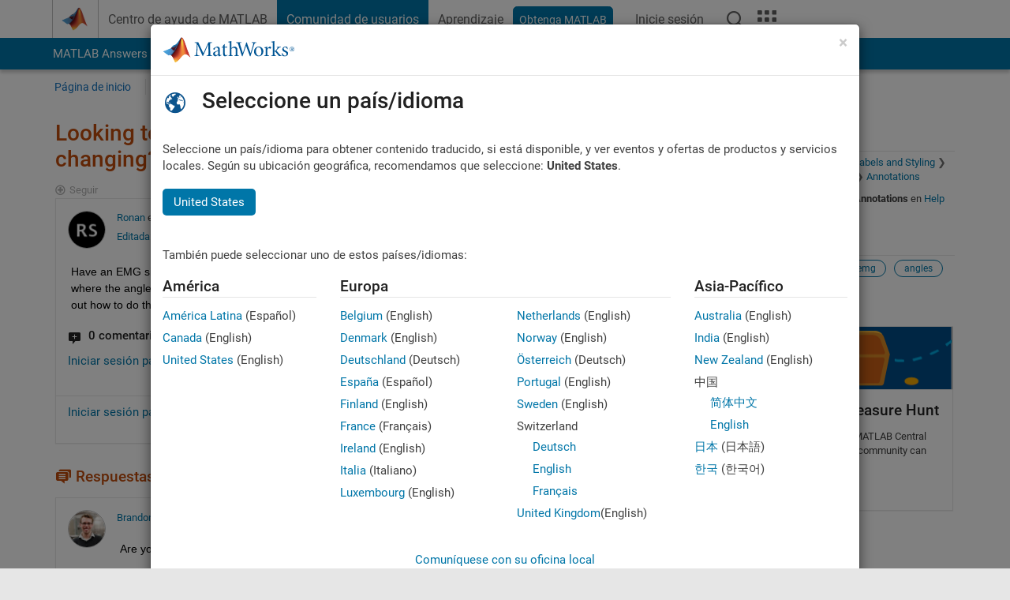

--- FILE ---
content_type: text/html; charset=utf-8
request_url: https://es.mathworks.com/matlabcentral/answers/164271-looking-to-animate-two-lines-with-the-angle-between-them-changing
body_size: 23531
content:
<!DOCTYPE html>
<html lang="es">
<head>
<meta http-equiv="Content-Type" content="text/html; charset=UTF-8">
<meta charset="utf-8">
<meta name="viewport" content="width=device-width, initial-scale=1.0">
<link rel="icon" href="/etc.clientlibs/mathworks/clientlibs/customer-ui/templates/common/resources/images/favicon.20251211153853409.ico" type="image/x-icon">
<link rel='canonical' href='https://es.mathworks.com/matlabcentral/answers/164271-looking-to-animate-two-lines-with-the-angle-between-them-changing
'><meta http-equiv="X-UA-Compatible" content="IE=edge">
<script src="/etc.clientlibs/mathworks/clientlibs/customer-ui/components/webvitals.min.20251211153853409.js"></script><script src="/etc.clientlibs/mathworks/clientlibs/customer-ui/components/jquery.min.20251211153853409.js"></script><script src="/etc.clientlibs/mathworks/clientlibs/customer-ui/components/jquery-migrate.min.20251211153853409.js"></script><link rel="stylesheet" href="/etc.clientlibs/mathworks/clientlibs/customer-ui/templates/common/core.min.20251211153853409.css" type="text/css">
<link rel="stylesheet" href="/etc.clientlibs/mathworks/clientlibs/customer-ui/templates/common.min.20251211153853409.css" type="text/css">
<link rel="stylesheet" href="/etc.clientlibs/mathworks/clientlibs/customer-ui/templates/common/footer.min.20251211153853409.css" type="text/css">
<link rel="stylesheet" href="/etc.clientlibs/mathworks/clientlibs/customer-ui/templates/matlabcentral.min.20251211153853409.css" type="text/css">
<link href="/etc.clientlibs/mathworks/clientlibs/customer-ui/templates/common/resources/fonts/roboto/roboto-latin-italic-400.20251211153853409.woff2" rel="preload" as="font" type="font/woff2" crossorigin>
<link href="/etc.clientlibs/mathworks/clientlibs/customer-ui/templates/common/resources/fonts/roboto/roboto-latin-italic-500.20251211153853409.woff2" rel="preload" as="font" type="font/woff2" crossorigin>
<link href="/etc.clientlibs/mathworks/clientlibs/customer-ui/templates/common/resources/fonts/roboto/roboto-latin-italic-700.20251211153853409.woff2" rel="preload" as="font" type="font/woff2" crossorigin>
<link href="/etc.clientlibs/mathworks/clientlibs/customer-ui/templates/common/resources/fonts/roboto/roboto-latin-normal-400.20251211153853409.woff2" rel="preload" as="font" type="font/woff2" crossorigin>
<link href="/etc.clientlibs/mathworks/clientlibs/customer-ui/templates/common/resources/fonts/roboto/roboto-latin-normal-500.20251211153853409.woff2" rel="preload" as="font" type="font/woff2" crossorigin>
<link href="/etc.clientlibs/mathworks/clientlibs/customer-ui/templates/common/resources/fonts/roboto/roboto-latin-normal-700.20251211153853409.woff2" rel="preload" as="font" type="font/woff2" crossorigin>
<link href="/etc.clientlibs/mathworks/clientlibs/customer-ui/templates/common/resources/fonts/mathworks.20251211153853409.woff" rel="preload" as="font" type="font/woff" crossorigin>
<script id="analyticsDigitalData">digitalData = {
 "pageInstanceID" : document.title,
 "page" : {
   "pageInfo" : {
     "pageID" : window.location.pathname.replace(/\/$/, '').replace(/\.(\w)+$/, ''),
     "destinationURL" : window.location.href
   },
   "category" : {
     "primaryCategory" : "matlabcentral",
     "subCategory1" : "matlabcentral/answers",
     "subCategory2" : ""
   },
   "attributes" : {
      "descriptonCode" : "Answers_164271",
      "category" : "Annotations"
    }
 },
 "product" : [ {
   "productInfo" : { }
 } ],
 "component" : [ ],
 "events" : [ ],
 "user": [ ]
};
</script><script>(function(g,b,d,f){(function(a,c,d){if(a){var e=b.createElement("style");e.id=c;e.innerHTML=d;a.appendChild(e)}})(b.getElementsByTagName("head")[0],"at-body-style",d);setTimeout(function(){var a=b.getElementsByTagName("head")[0];if(a){var c=b.getElementById("at-body-style");c&&a.removeChild(c)}},f)})(window,document,"[class*='personalization-container']:not([id^='web-application']) {opacity: 0 !important}",1E3);</script><script src="//assets.adobedtm.com/d0cc0600946eb3957f703b9fe43c3590597a8c2c/satelliteLib-e8d23c2e444abadc572df06537e2def59c01db09.js" async></script><title>Looking to animate two lines with the angle between them changing? - MATLAB Answers - MATLAB Central
</title>
    <link rel="alternate" href="https://www.mathworks.com/matlabcentral/answers/164271-looking-to-animate-two-lines-with-the-angle-between-them-changing" hreflang="x-default" />
    <link rel="alternate" href="https://ch.mathworks.com/matlabcentral/answers/164271-looking-to-animate-two-lines-with-the-angle-between-them-changing" hreflang="en-CH" />
    <link rel="alternate" href="https://de.mathworks.com/matlabcentral/answers/164271-looking-to-animate-two-lines-with-the-angle-between-them-changing" hreflang="en-DE" />
    <link rel="alternate" href="https://au.mathworks.com/matlabcentral/answers/164271-looking-to-animate-two-lines-with-the-angle-between-them-changing" hreflang="en-AU" />
    <link rel="alternate" href="https://in.mathworks.com/matlabcentral/answers/164271-looking-to-animate-two-lines-with-the-angle-between-them-changing" hreflang="en-IN" />
    <link rel="alternate" href="https://es.mathworks.com/matlabcentral/answers/164271-looking-to-animate-two-lines-with-the-angle-between-them-changing" hreflang="en-ES" />
    <link rel="alternate" href="https://fr.mathworks.com/matlabcentral/answers/164271-looking-to-animate-two-lines-with-the-angle-between-them-changing" hreflang="en-FR" />
    <link rel="alternate" href="https://it.mathworks.com/matlabcentral/answers/164271-looking-to-animate-two-lines-with-the-angle-between-them-changing" hreflang="en-IT" />
    <link rel="alternate" href="https://jp.mathworks.com/matlabcentral/answers/164271-looking-to-animate-two-lines-with-the-angle-between-them-changing" hreflang="en-JP" />
    <link rel="alternate" href="https://kr.mathworks.com/matlabcentral/answers/164271-looking-to-animate-two-lines-with-the-angle-between-them-changing" hreflang="en-KR" />
    <link rel="alternate" href="https://la.mathworks.com/matlabcentral/answers/164271-looking-to-animate-two-lines-with-the-angle-between-them-changing" hreflang="en-MX" />
    <link rel="alternate" href="https://nl.mathworks.com/matlabcentral/answers/164271-looking-to-animate-two-lines-with-the-angle-between-them-changing" hreflang="en-NL" />
    <link rel="alternate" href="https://se.mathworks.com/matlabcentral/answers/164271-looking-to-animate-two-lines-with-the-angle-between-them-changing" hreflang="en-SE" />
    <link rel="alternate" href="https://www.mathworks.com/matlabcentral/answers/164271-looking-to-animate-two-lines-with-the-angle-between-them-changing" hreflang="en-GB" />
    <link rel="alternate" href="https://ww2.mathworks.cn/matlabcentral/answers/164271-looking-to-animate-two-lines-with-the-angle-between-them-changing" hreflang="en-CN" />
      <script type="application/ld+json">
  {"@context":"https://schema.org","@type":"QAPage","mainEntity":{"@type":"Question","name":"Looking to animate two lines with the angle between them changing?","text":"Have an EMG signal which I've used to get a range of corresponding angles. would like to have 2 lines representing an arm where the angle I have is between them. From there i would like to animate the whole process with all angles. Cannot figure out how to do this? ","answerCount":2,"upvoteCount":0,"dateModified":"2026-01-24T06:10:16Z","datePublished":"2014-11-25T17:20:49Z","author":{"@type":"Person","name":"Ronan","url":"/matlabcentral/profile/authors/5294342"}}}
</script>


  <meta name="description" content="Looking to animate two lines with the angle... Learn more about lines, arms, emg, angles " >
  <meta property='og:type' content='website' />
  <meta property='og:url' content='https://es.mathworks.com/matlabcentral/answers/164271-looking-to-animate-two-lines-with-the-angle-between-them-changing'/>
  <meta property="og:title" content="Looking to animate two lines with the angle between them changing?">
  <meta property="og:description" content="Have an EMG signal which I&#39;ve used to get a range of corresponding angles. would like to have 2 lines representing an arm where the angle I have is between them. From there i would like to animate ...">
  <meta property='og:image' content='https://www.mathworks.com/content/dam/mathworks/mathworks-dot-com/images/responsive/thumbnails/generic-og-thumbnail.jpg' />
  <meta property='og:image:type' content='image/png' />
  <meta name='twitter:card' content='summary' />
  <meta name="twitter:title" content="Looking to animate two lines with the angle between them changing?">
  <meta name="twitter:description" content="Have an EMG signal which I&#39;ve used to get a range of corresponding angles. would like to have 2 lines representing an arm where the angle I have is between them. From there i would like to animate ...">
  <meta name='twitter:image' content='https://www.mathworks.com/content/dam/mathworks/mathworks-dot-com/images/responsive/thumbnails/generic-og-thumbnail.jpg' />




<meta content="Puede que no haya guardado algunos cambios realizados en una pregunta, respuesta o comentario." name="confirm-close">
<meta name="csrf-param" content="authenticity_token" />
<meta name="csrf-token" content="0wG1041mnutAuM-ebygJdlHIdJWF-BS1zK4mSwLLxRadQrzIyBbWIws2N3stZzl4eZn3ZDJByvouVixpIK-S1A" />


<link rel="stylesheet" href="/matlabcentral/answers/assets/application-fef1c3998b3fd2ed3b81720fa14a2440c7e1379ef1bc8b3f1ba4b44dd7b75bf4.css" media="all" />


<div hidden id="user_locale" data-user-locale="es-ES"></div>

<script type="text/javascript">
  // CSS hook -- add class="js" to the <html> element
  document.documentElement.className = document.documentElement.className === '' ? 'js' : document.documentElement.className + ' js';
</script>


<script src="/matlabcentral/answers/assets/application-aaef124426ebf854e0a3233ab13f095f188df70b467a2c25ca55a844e4f15502.js"></script>
  <script src="/matlabcentral/answers/assets/antlr3-all.min-35e3cfa919d322816b2f1373ecf5273af4e75a1099e1b594c18370cf04274699.js"></script>
  <script src="/matlabcentral/answers/assets/jquery.iframe-transport-813007b8b86e048856d9bcd468b8560ea64ef9c326adcc69218be932f067df59.js"></script>
  <script src="/matlabcentral/answers/assets/jquery.fileupload-c44607ab0eaed35eda47b5949e54e36b30212d31ccf1f7729f36ac2c4ec32333.js"></script>
  <script src="/matlabcentral/answers/assets/jquery.placeholder-eb1153903ffe9a8c830b4a475a9299c198180605f5054e36c6460acd44119fb7.js"></script>
  <script src="/matlabcentral/answers/assets/matlabmarkup.combined-6e1c8b74626e15e9abf2cab8f81fbefca3008e28b693d2bdf8f16eb3ea6ce48a.js"></script>


<link href="/matlabcentral/css/mlc6.css" rel="stylesheet" type="text/css">
<link rel="stylesheet" href="/matlabcentral/answers/assets/mt-f25a38d6403becaa21cb35ef00fa774c03e0034c1484895d5a24bbd3484c0ca7.css" media="all" />
  <script src="/matlabcentral/answers/assets/mt-482b1fece924818781da1f4f01eb179816f7074a08298602d6a277598518b8d1.js"></script>


  <link rel="stylesheet" href="/matlabcentral/answers/assets/multicomplete_all_languages-2732781fc94cfa7ada81b11048ad0bf677f21fa8568f90a7759ad958956e7bcd.css" media="all" />
<link rel="stylesheet" type="text/css" href="/matlabcentral/static/rtc/scripts/mlc-rtc-1.0.19.css">
<link rel="stylesheet" type="text/css" href="/matlabcentral/static/rtc/scripts/mlc-rtc-live-eval-1.0.0.css">
<script src = "https://www.mathworks.com/matlabcentral/jscript/profile_card_v1.3.js" data-app-name="answers"></script>
<script type="text/javascript">
  I18n.defaultLocale = "en";
  I18n.locale = "es";
</script>

<script src = "/matlabcentral/jscript/community-typeahead-v2.js" defer></script>
  <script type="text/javascript">
   $( document ).ready(function() {
      var quickLinks = [
        { text: "Cómo redactar una buena pregunta", link: "/matlabcentral/answers/help/?s_tid=ta_ans_quicklinks_ask#ask" },
        { text: "Ver las preguntas frecuentes sobre MATLAB", link: "/matlabcentral/answers/faqs/?s_tid=ta_ans_quicklinks_faqs" },
        { text: "Cómo buscar", link: "/matlabcentral/answers/help/?s_tid=ta_ans_quicklinks_search#search" }
      ];
      const possibleSelectors = ['#query', '#answerssearch', '#lp_answerssearch'];
      possibleSelectors.forEach(selector => {
        const inputElement = document.querySelector(selector);
        if (inputElement) {
          const customElement = document.createElement('community-typeahead');
          customElement.setAttribute('input-selector', selector);
          customElement.setAttribute('quick-links', JSON.stringify(quickLinks));
          customElement.setAttribute('app', 'answers');
          customElement.setAttribute('env', 'prod');
          customElement.setAttribute('site-language', 'es');
          customElement.setAttribute('blank-state', 'true');
          document.body.appendChild(customElement);
        }
      });
    });
</script>
<script>
//visual indicator for spam moderation pending contents for moderators
function loadSpamIndicator(){
}
window.onload = loadSpamIndicator();
</script>


                              <script>!function(a){var e="https://s.go-mpulse.net/boomerang/",t="addEventListener";if("False"=="True")a.BOOMR_config=a.BOOMR_config||{},a.BOOMR_config.PageParams=a.BOOMR_config.PageParams||{},a.BOOMR_config.PageParams.pci=!0,e="https://s2.go-mpulse.net/boomerang/";if(window.BOOMR_API_key="LERXA-6VNES-W6PXS-U8C7F-BXSZH",function(){function n(e){a.BOOMR_onload=e&&e.timeStamp||(new Date).getTime()}if(!a.BOOMR||!a.BOOMR.version&&!a.BOOMR.snippetExecuted){a.BOOMR=a.BOOMR||{},a.BOOMR.snippetExecuted=!0;var i,_,o,r=document.createElement("iframe");if(a[t])a[t]("load",n,!1);else if(a.attachEvent)a.attachEvent("onload",n);r.src="javascript:void(0)",r.title="",r.role="presentation",(r.frameElement||r).style.cssText="width:0;height:0;border:0;display:none;",o=document.getElementsByTagName("script")[0],o.parentNode.insertBefore(r,o);try{_=r.contentWindow.document}catch(O){i=document.domain,r.src="javascript:var d=document.open();d.domain='"+i+"';void(0);",_=r.contentWindow.document}_.open()._l=function(){var a=this.createElement("script");if(i)this.domain=i;a.id="boomr-if-as",a.src=e+"LERXA-6VNES-W6PXS-U8C7F-BXSZH",BOOMR_lstart=(new Date).getTime(),this.body.appendChild(a)},_.write("<bo"+'dy onload="document._l();">'),_.close()}}(),"".length>0)if(a&&"performance"in a&&a.performance&&"function"==typeof a.performance.setResourceTimingBufferSize)a.performance.setResourceTimingBufferSize();!function(){if(BOOMR=a.BOOMR||{},BOOMR.plugins=BOOMR.plugins||{},!BOOMR.plugins.AK){var e=""=="true"?1:0,t="",n="clpp24yccdudy2lurd2a-f-974abc3b6-clientnsv4-s.akamaihd.net",i="false"=="true"?2:1,_={"ak.v":"39","ak.cp":"1460374","ak.ai":parseInt("195948",10),"ak.ol":"0","ak.cr":9,"ak.ipv":4,"ak.proto":"h2","ak.rid":"3f69dd77","ak.r":44331,"ak.a2":e,"ak.m":"x","ak.n":"essl","ak.bpcip":"18.222.253.0","ak.cport":39612,"ak.gh":"23.33.23.10","ak.quicv":"","ak.tlsv":"tls1.3","ak.0rtt":"","ak.0rtt.ed":"","ak.csrc":"-","ak.acc":"","ak.t":"1769244916","ak.ak":"hOBiQwZUYzCg5VSAfCLimQ==CkIKjPmDpVlJe6m4xqIEUUMwHUP9DPqGMbkxmZNHdbP+5Zt2aEtmfdnIiGMP1La2VGIVeFrNMtHr8YVp/P2Yv9OfCtP5ytZceoXWIo70+k+aHJiagg4yP6mgdvrz7zbKZtD59+PCcARzAmZ4oa9SyTbPl/b75c9RAxsFmnhV1pMXZ5Buxf6rYIyaav1JuF40fGf0D8QeY+0WiotbFAii47LEQp6YCOVJzfsUg2pHkGGoA62GD/o4uLzwSNhYP39aOPg7zJla4fh7Zp0sESyemLkjdBQhbZOPX+4w2cmTsM1bh4RGj9XbTA4UFHK8BY0Z/XiNDC15V6Lr8G5dMl+BBPWRb3V4EIE1lALrpUypHd8f92IZcpjWGKo0Wd6Owm3P0EUQ1KHHOi3BqCY/93bQYtSU5Syw3p0Adxg4b57th7k=","ak.pv":"296","ak.dpoabenc":"","ak.tf":i};if(""!==t)_["ak.ruds"]=t;var o={i:!1,av:function(e){var t="http.initiator";if(e&&(!e[t]||"spa_hard"===e[t]))_["ak.feo"]=void 0!==a.aFeoApplied?1:0,BOOMR.addVar(_)},rv:function(){var a=["ak.bpcip","ak.cport","ak.cr","ak.csrc","ak.gh","ak.ipv","ak.m","ak.n","ak.ol","ak.proto","ak.quicv","ak.tlsv","ak.0rtt","ak.0rtt.ed","ak.r","ak.acc","ak.t","ak.tf"];BOOMR.removeVar(a)}};BOOMR.plugins.AK={akVars:_,akDNSPreFetchDomain:n,init:function(){if(!o.i){var a=BOOMR.subscribe;a("before_beacon",o.av,null,null),a("onbeacon",o.rv,null,null),o.i=!0}return this},is_complete:function(){return!0}}}}()}(window);</script></head>
<body class="-is_bootstrap3      templateservice           -has_usernav  -is_full_header    " data-cid="mktg">
<a class="skip_link sr-only" href="#skip_link_anchor" tabindex="1">Saltar al contenido</a><div class="sticky-top" id="sticky_container">
<header class="-has_matrix -has_mwa -has_store -has_topnav -has_subnav -has_slidingnav"><nav class="navbar navbar-expand-lg" aria-label="Navegación principal"><div class="container-fluid container-lg"><div class="d-lg-flex flex-row align-items-center" id="header_content_container">
<a href="/?s_tid=user_nav_logo" class="navbar-brand d-inline-flex"><img src="/etc.clientlibs/mathworks/clientlibs/customer-ui/templates/common/resources/images/mathworks-logo-membrane.20251211153853409.svg" class="mw_logo" alt="MathWorks" width="34" height="30"></a><div class="sectionHead sectionhead containsResourceName resourceClass-sectionhead"><p class="d-inline-flex d-lg-none h1"><a href="/matlabcentral/answers/index" class="add_cursor_pointer">MATLAB Answers</a></p></div>
<div class="d-flex d-lg-none" id="global_mobile_actuator_container_search"><button class="navbar-toggler btn collapsed" id="global_search_mobile_actuator" type="button" data-toggle="collapse" data-bs-toggle="collapse" data-target="#global_search_mobile" data-bs-target="#global_search_mobile" aria-controls="global_search_mobile" aria-expanded="false" aria-label="Toggle Search"><span class="icon-search"></span></button></div>
<div class="navbar-collapse collapse" id="global_search_mobile">
<div id="global_search_mobile_placeholder"></div>
<div id="global_search_container"><div class="sectionHeadSearchBox sectionheadsearchbox containsResourceName resourceClass-sectionheadsearchbox">    <script src="/etc.clientlibs/mathworks/clientlibs/customer-ui/components/sectionheadsearchbox/bs5.min.20251211153853409.js"></script><link rel="stylesheet" href="/etc.clientlibs/mathworks/clientlibs/customer-ui/components/typeahead.min.20251211153853409.css" type="text/css">
<form name="search" id="site_search" class="site_search" action="/matlabcentral/answers" method="get"><div class="input-group dropdown">
<label id="search-mathworks" class="visually-hidden" for="query">Buscar respuestas</label><input type="hidden" name="c[]" id="site_search_collection" value="answers"><input type="search" name="term" id="query" class="form-control conjoined_search" aria-autocomplete="list" autocomplete="off" role="combobox" aria-controls="search_suggestions" aria-haspopup="listbox" aria-expanded="true" aria-activedescendant placeholder="Buscar respuestas" data-site-domain="es" data-site-language="es" data-typeahead-proxy-url="https://services.mathworks.com/typeahead" data-typeahead-result-count="10" data-label-suggestions="Sugerencias" data-label-see-all-results="See all results" aria-labelledby="search-mathworks" aria-owns="sectionHeadSearchDropdown"><button class="btn btn_color_blue btn-outline dropdown-toggle" type="button" data-toggle="dropdown" data-bs-toggle="dropdown" aria-expanded="false" id="site_search_selector">Respuestas</button><ul class="dropdown-menu dropdown-menu-end" id="sectionHeadSearchDropdown">
<li><a class="dropdown-item" href="#" data-placeholder="Buscar en Centro de ayuda" data-collection="support" data-action="https://es.mathworks.com/support/search.html" data-parameter="q">Centro de ayuda</a></li>
<li style="display:none;"><a class="dropdown-item" href="#" data-placeholder="Buscar respuestas" data-collection="answers" data-action="https://es.mathworks.com/matlabcentral/answers" data-parameter="term">Respuestas</a></li>
<li><a class="dropdown-item" href="#" data-placeholder="Buscar MathWorks.com" data-collection="entire_site" data-action="https://es.mathworks.com/search.html" data-parameter="q">MathWorks</a></li>
</ul>
<button type="submit" id="searchbutton" class="btn btn_color_blue btn-outline icon-search" aria-label="Buscar"></button>
</div></form>
</div></div>
</div>
<div class="d-flex d-lg-none" id="global_mobile_actuator_container_navigation"><button class="navbar-toggler collapsed btn" id="global_navigation_mobile_actuator" type="button" data-toggle="collapse" data-bs-toggle="collapse" data-target="#global_navigation" data-bs-target="#global_navigation" aria-controls="global_navigation" aria-expanded="false" aria-label="${alwaystranslate:'Toggle Main Navigation'}"><span class="icon-menu-full"></span></button></div>
<div class="collapse navbar-collapse" id="global_navigation"><div class="topNavigation topnavigation containsResourceName resourceClass-topnavigation"><ul class="navbar-nav flex-grow-1 align-items-lg-center mb-0">
<li class="nav-item dropdown" id="globalnav_item_helpcenter"><a href="/help/?s_tid=user_nav_help" class="nav-link ">Centro de ayuda de MATLAB</a></li>
<li class="nav-item dropdown" id="globalnav_item_community"><a href="/matlabcentral/?s_tid=user_nav_community" class="nav-link active ">Comunidad de usuarios</a></li>
<li class="nav-item dropdown" id="globalnav_item_learning"><a href="https://matlabacademy.mathworks.com/?s_tid=user_nav_learning" class="nav-link ">Aprendizaje</a></li>
<li class="nav-item  -alignment_lg_end" id="globalnav_item_matlab">
<a href="https://login.mathworks.com/embedded-login/landing.html?cid=getmatlab&amp;s_tid=user_nav_getml" style="display:none !important;" class="not-logged-in btn btn_color_blue d-block d-lg-inline-flex ">Obtenga MATLAB</a><a href="https://login.mathworks.com/embedded-login/landing.html?cid=getmatlab&amp;s_tid=user_nav_getml" style="display:none !important;" class="logged-in btn btn_color_blue d-block d-lg-inline-flex ">MATLAB</a>
</li>
<li class="nav-item dropdown -alignment_lg_end" id="globalnav_item_mwa">
<a href="#" class="nav-link headernav_login mwa-nav_login" id="mwanav_item_login" style="display: none;" aria-label="Inicie sesión cuenta de MathWorks">Inicie sesión</a><a href="#" class="nav-link headernav_logout dropdown-toggle" id="mwanav_actuator" role="button" data-toggle="dropdown" data-bs-toggle="dropdown" aria-expanded="false" style="display: none;" title="Acceda a su cuenta de MathWorks"><span class="mwanav_avatar mwa_image_drop_down"></span><span class="mobile_account_name visually_hidden_xxl visually_hidden_xl visually_hidden_lg hidden-md hidden-lg"></span></a><ul class="dropdown-menu dropdown-menu-lg-end" id="mwanav_dropdown_menu">
<li id="mwanav_item_account"><a class="mwa-account dropdown-item">Mi Cuenta</a></li>
<li id="mwanav_item_community"><a class="mwa-community-profile dropdown-item">Mi perfil de la comunidad</a></li>
<li id="mwanav_item_associate"><a class="mwa-link-license dropdown-item">Asociar Licencia</a></li>
<li><hr class="dropdown-divider"></li>
<li id="mwanav_item_logout"><a class="mwa-logout dropdown-item">Cerrar sesión</a></li>
</ul>
</li>
<li class="nav-item d-block d-lg-none" id="globalnav_item_mobile_cta_support"><a href="/support/contact_us.html" id="mobile_cta_support" class="nav-link "><span class="icon-phone"></span>Comuníquese con el soporte de MathWorks</a></li>
<li class="nav-item d-block d-lg-none" id="globalnav_item_mobile_cta_corporate"><a href="/" id="mobile_cta_corporate" class="nav-link "><span class="icon-membrane"></span>Visit mathworks.com</a></li>
<li class="nav-item dropdown d-none d-lg-block -alignment_lg_end" id="globalnav_item_search">
<a href="#" class="nav-link dropdown-toggle" role="button" data-toggle="dropdown" data-bs-toggle="dropdown" aria-expanded="false" aria-label="Buscar"><span class="icon-search"></span></a><div class="dropdown-menu"><div class="container-lg"><div class="row align-items-center"><div class="col"><div id="global_search_desktop_placeholder"></div></div></div></div></div>
</li>
<li class="nav-item d-none d-lg-block -alignment_lg_end" id="globalnav_item_matrix"><mw-matrix lang="es" tier="DOTCOM" env="prod" bsversion="bs5" class="nav-link" host="https://es.mathworks.com"></mw-matrix></li>
</ul></div></div>
</div></div></nav></header><div class="subnav" id="subnav"><div class="subnav_container"><div class="container-fluid container-lg"><div class="row"><div class="col-12"><div class="slidingNav slidingnav containsResourceName resourceClass-slidingnav">
<div id="sliding_nav" class="splide" data-item-per-page="8"><div class="splide__track"><ul class="splide__list">
<li id="mlcsubnav_answers" class="splide__slide active mlcsubnav_answers"><a href="/matlabcentral/answers/index/?s_tid=gn_mlc_an" class=" ">MATLAB Answers</a></li>
<li id="mlcsubnav_fx" class="splide__slide  mlcsubnav_fx"><a href="/matlabcentral/fileexchange/?s_tid=gn_mlc_fx_files" class=" ">File Exchange</a></li>
<li id="mlcsubnav_cody" class="splide__slide  mlcsubnav_cody"><a href="/matlabcentral/cody/?s_tid=gn_mlc_cody" class=" ">Cody</a></li>
<li id="mlcsubnav_playground" class="splide__slide  mlcsubnav_playground"><a href="/matlabcentral/playground?s_tid=gn_mlc_playground" class=" ">AI Chat Playground</a></li>
<li id="mlcsubnav_discussions" class="splide__slide  mlcsubnav_discussions"><a href="/matlabcentral/discussions?s_tid=gn_mlc_disc" class=" ">Conversaciones</a></li>
<li id="mlcsubnav_contests" class="splide__slide  mlcsubnav_contests"><a href="/matlabcentral/contests.html?s_tid=gn_mlc_contests" class=" ">Competiciones</a></li>
<li id="mlcsubnav_blogs" class="splide__slide  mlcsubnav_blogs"><a href="https://blogs.mathworks.com/?s_tid=gn_mlc_blg" class=" ">Blogs</a></li>
<li id="mlcsubnav_more" class="splide__slide dropdown mlcsubnav_more">
<a href="#" class="dropdown-toggle" data-toggle="dropdown" data-bs-toggle="dropdown" role="button" aria-haspopup="true" aria-expanded="false">Más<span class="caret"></span></a><ul class="dropdown-menu">
<li class=" "><a href="/matlabcentral/content/communities.html?s_tid=gn_mlc_tbc_dl" class="dropdown-item ">Comunidades de usuarios</a></li>
<li class=" "><a href="/matlabcentral/community/onramps/mlc_treasure_hunt?s_tid=gn_mlc_hunt" class="dropdown-item ">Búsqueda del tesoro</a></li>
<li class=" "><a href="/matlabcentral/profile/authors/search?s_tid=gn_mlc_people" class="dropdown-item ">gente</a></li>
<li class=" "><a href="/matlabcentral/content/community-advisors.html?s_tid=gn_mlc_cab" class="dropdown-item ">Community Advisors</a></li>
<li class=" "><a href="/matlabcentral/profile/badges/all?s_tid=gn_mlc_bdgs" class="dropdown-item ">Insignias virtuales</a></li>
<li class=" "><a href="/matlabcentral/content/about.html?s_tid=gn_mlc_about" class="dropdown-item ">Acerca de</a></li>
</ul>
</li>
</ul></div></div>
<div><div class="cq-placeholder" data-emptytext="Sliding Navigation"></div></div>    <link rel="stylesheet" href="/etc.clientlibs/mathworks/clientlibs/customer-ui/components/splide.min.20251211153853409.css" type="text/css">
<link rel="stylesheet" href="/etc.clientlibs/mathworks/clientlibs/customer-ui/components/slidingnav.min.20251211153853409.css" type="text/css">
<script src="/etc.clientlibs/mathworks/clientlibs/customer-ui/components/splide.min.20251211153853409.js"></script><script src="/etc.clientlibs/mathworks/clientlibs/customer-ui/components/slidingnav.min.20251211153853409.js"></script>
</div></div></div></div></div></div>
<div class="localnav" id="localnav"><div class="localnav_container"><div class="container-fluid container-lg"><div class="row"><div class="col-12"><nav class="navbar navbar-expand-lg" aria-label="Local Navigation"><button class="navbar-toggler" type="button" id="localnav_actuator" data-toggle="collapse" data-bs-toggle="collapse" data-target="#local_navigation" data-bs-target="#local_navigation" aria-controls="localnav" aria-expanded="false" aria-label="Cambiar a navegación"><span class="icon-kebab"></span></button><div class="collapse navbar-collapse" id="local_navigation"><div class="localNavigation localnav containsResourceName resourceClass-localnav"><ul class="navbar-nav" id="localnav_navbar">
 <li class="nav-item" id="landing_link"><a href="/matlabcentral/answers/index?s_tid=al" class="nav-link">Página de inicio</a></li> <li class="nav-item" id="ask_question_link"><a href="/matlabcentral/answers/questions/new/?s_tid=gn_mlc_ans_ask" class="nav-link">Preguntar</a></li> <li class="nav-item" id="answer_question_link"><a href="/matlabcentral/answers/?status=unanswered&amp;s_tid=gn_mlc_ans_ans" class="nav-link">Responder</a></li> <li class="nav-item" id="questions_link"><a href="/matlabcentral/answers/?s_tid=gn_mlc_ans_ans" class="nav-link">Examinar</a></li> <li class="nav-item" id="questions_faqs_link"><a href="/matlabcentral/answers/faqs?s_tid=gn_mlc_ans_faqs" class="nav-link">Preguntas frecuentes sobre MATLAB</a></li> <li class="nav-item dropdown"><a href="" class="nav-link dropdown-toggle" role="button" data-toggle="dropdown" data-bs-toggle="dropdown" aria-expanded="false">Más<sup class='spam_indicator hidden'><span class='icon-mw-circle icon_12 small add_font_color_darkorange'></span></sup></a><ul class="dropdown-menu"><li id="contributors_link"><a href="/matlabcentral/answers/contributors/?s_tid=gn_mlc_ans_cnt" class="dropdown-item" rel="nofollow">Contribuyentes</a></li><li id="activity_link"><a href="/matlabcentral/answers/activities?s_tid=gn_mlc_ans_rec" class="dropdown-item" rel="nofollow">Actividad reciente</a></li><li id="flags_link"><a href="/matlabcentral/answers/flagged?s_tid=gn_mlc_ans_FC" class="dropdown-item" rel="nofollow">Contenido marcado con alerta</a></li><li id="spam_link"><a href="/matlabcentral/spammoderator?app=answers&amp;s_tid=gn_mlc_ans_spam" class="dropdown-item" rel="nofollow">Gestionar contenido no deseado<sup class='spam_indicator hidden'><span class='icon-mw-circle icon_12 small add_font_color_darkorange'></span></sup></a></li><li id="help_link"><a href="/matlabcentral/answers/help?s_tid=gn_mlc_ans_hlp" class="dropdown-item" rel="nofollow">Ayuda</a></li></ul></li>
</ul></div></div></nav></div></div></div></div></div>
</div>
<div class="content_container" id="content_container"><main id="skip_link_anchor" tabindex="-1"><div class="container">
<section><div class="mainParsys parsys containsResourceName resourceClass-parsys"><div class="targetcontainer containsResourceName resourceClass-targetcontainer section"><div class="personalization-container " id="web-application-body-container"><div>
<div class="targetContent parsys containsResourceName resourceClass-parsys">
<input type="hidden" id="question_origin_path" name="question_origin_path" value="answers" />
<input type="hidden" id="mobile" name="mobile" value="false" />
<input type="hidden" id="matlab_mobile_enabled" name="matlab_mobile_enabled" value="true" />
<input type="hidden" id="mm_try_endpoint" name="mm_try_endpoint" value="https://mobile.mathworks.com/matlab_mobile/try_in_matlab_mobile.html" />

<input type="hidden" id="time_loaded_orig" value="2026-01-24T08:55:16+00:00" />
<input type="hidden" id="time_activity_orig" value="2026-01-24T08:55:16+00:00" />
<input type="hidden" id="time_activity_offset_start" />
<script>$("#time_activity_offset_start").val(Date.now())</script>
<input type="hidden" id="run_count" value=0 />
<input type="hidden" id="run_time" value=0 />
<input type="hidden" id="category_hierarchy" value="[{&quot;MATLAB&quot;:&quot;matlab/index&quot;,&quot;Graphics&quot;:&quot;matlab/index.matlab/graphics&quot;,&quot;Labels and Styling&quot;:&quot;matlab/index.matlab/graphics.matlab/formatting-and-annotation&quot;,&quot;Labels and Annotations&quot;:&quot;matlab/index.matlab/graphics.matlab/formatting-and-annotation.matlab/titles-and-labels&quot;,&quot;Annotations&quot;:&quot;matlab/index.matlab/graphics.matlab/formatting-and-annotation.matlab/titles-and-labels.support/annotatio1127&quot;}]" />


<script src = "/includes_content/responsive/scripts/MwCondensedRelatedContent.js"></script>
<script src = "/matlabcentral/answers/related.js"></script>
<script src = "/includes_content/responsive/scripts/iframeResizer.contentWindow.min.js"></script>
<script src = "/includes_content/responsive/scripts/iframeResizer.min.js"></script>
<script src = "/matlabcentral/discussions/component.v2.js"></script>
<script src = "/matlabcentral/jscript/announcements_v1.js" data-app-name ="MATLAB Answers"></script>
<script src = "/matlabcentral/static/rtc/scripts/code-options-1.5.2.js" data-code-options-app="answers" data-locale="es"></script>



<div translate="no">

</div>





<div class="alert alert-success" id="follow_confirmation" style="display:none" translate="no">
  <span class="alert_icon icon-alert-success"></span>
  <p class="alert_heading"><strong>Ahora está siguiendo esta pregunta</strong></p>
  <ul>
    <li>Verá actualizaciones en las <a href="/matlabcentral/profile/authors/my_profile?content=all">notificaciones de contenido en seguimiento</a>.</li>
    <li>Podrá recibir correos electrónicos, en función de las <a href="/matlabcentral/profile/authors/my_profile/notification_preferences">preferencias de comunicación</a> que haya establecido.</li>
  </ul>
</div>




<div class="row">
  <div class="col-xs-12 col-sm-12 col-md-9" id="answers_content_container">

    <div class="title_container">
  <div class="question_title">
    <h1 id="title_question_164271" class="add_font_color_emphasize">Looking to animate two lines with the angle between them changing?</h1>
  </div>
</div>

<div class="title_subhead">
  <div class="follow" id="toggle_follow_question" translate="no">
    <button id="follow_link" class="btn btn-link"
        disabled="disabled" title="Iniciar sesión para seguir la actividad"
    >
        <span class="follow_icon icon-add-circle" data-action="follow"></span>Seguir
    </button>
</div>

  
<div id="views_question_164271" class="views">
  <div class="text-right">
    9 visualizaciones (últimos 30 días)
  </div>
</div>

  <div class="comments_controls invisible add_font_color_mediumgray"> 
    <div class="text-right">
       <a href="javascript:void(0);" id="expandOlderComments" data-allexpanded="false">Mostrar comentarios más antiguos</a>
    </div>
</div>    

<script>

var p_id, commentsList;
 p_id = undefined;


$(document).ready(function () {
  // show comments control if any of the threads have visible comment controls
  if ($("#answers_content_container").find('.comments .toggle-comments:not(:hidden)').length > 0){
    $('.comments_controls').removeClass('invisible');
  }

  // on page load check the preference to expand or collapse
  commentsList = $("#answers_content_container").find('.comments'); 

  if(p_id === undefined && is_cookie_set("show_older_comments")){
    doExpandOlderCommentsInPage($('#expandOlderComments'), commentsList);
  }   
});


//click handler for expand collapse link
$(document).on('click', '#expandOlderComments', function(e) {
  commentsList = $("#answers_content_container").find('.comments');
  expandCollapseOlderComments(e,commentsList);
});


function expandCollapseOlderComments(e, commentsList){
  e.preventDefault();     
  var link = e.currentTarget;
    if ($(link).data('allexpanded')) {
      doCollapseOlderCommentsInPage($(link), commentsList);
    } else {
      doExpandOlderCommentsInPage($(link), commentsList);
    }

  if (p_id === undefined) {
      $(link).data('allexpanded') ? set_show_older_comments() : unset_show_older_comments();
    } else {
      $(link).data('allexpanded') ? set_show_older_comments(true, p_id) : unset_show_older_comments(true, p_id);
  }

}


function doExpandOlderCommentsInPage(a_link, elt_array) {
    a_link.data('allexpanded', true);
    a_link.html('Ocultar comentarios más antiguos');
    $.each(elt_array, function(i, elt) {
        if($(elt).data('state') === 'closed'){
          var comments = $(elt).find('[id^=comment_].comment');
          comments.removeClass('hidden');     
          $(elt).find(".toggle-comments a> span:nth-of-type(1)").addClass('hidden');
          $(elt).find(".toggle-comments a> span:nth-of-type(2)").removeClass('hidden');
          $(elt).data('state', 'open');
        }
    });
}


function doCollapseOlderCommentsInPage(a_link ,elt_array) {
    a_link.data('allexpanded', false);
    a_link.html('Mostrar comentarios más antiguos');

    $.each(elt_array, function(i, elt) {
        if($(elt).data('state') === 'open'){
          var comments = $(elt).find('[id^=comment_].comment');
          comments.slice(0, -2).addClass('hidden');
          $(elt).find(".toggle-comments a> span:nth-of-type(1)").removeClass('hidden');
          $(elt).find(".toggle-comments a> span:nth-of-type(2)").addClass('hidden');
          $(elt).data('state', 'closed');
        }
    });
}


function set_show_older_comments(logged_in = false, p_id = "") {
    if (logged_in) {
        update_show_older_comments_pref(p_id, true);
    } else {
        document.cookie = "show_older_comments=true; expires="+new Date(Date.now()+(10*365*24*60*60*1000)).toUTCString()+";";
    }
}
  

function unset_show_older_comments(logged_in = false, p_id = "") {
    if (logged_in) {
        update_show_older_comments_pref(p_id, false);
    } else {
      document.cookie = "show_older_comments=false; expires="+new Date(Date.now()+(10*365*24*60*60*1000)).toUTCString()+";";
    }
}


function update_show_older_comments_pref(p_id, pref) {
    $.ajax({
      method:'POST',
      url: '/matlabcentral/answers/comments_pref',
      contentType: 'application/json; charset=utf-8',
      data: '{"p_id":' + p_id + ',"show_older_comments":' + pref + '}'
    });
}


function is_show_older_comments_cookie_set() {
    var show_older_comments_cookie = false;
    var allcookies = document.cookie;
    cookiearray = allcookies.split(';');
    for(var i=0; i<cookiearray.length; i++) {
      var cookie_name = cookiearray[i].split('=')[0];
      var cookie_value = cookiearray[i].split('=')[1];
      if(cookie_name.trim() == "show_older_comments") {
        if (cookie_value == "true") show_older_comments_cookie = true;
        break;
      }
    }
    return show_older_comments_cookie;
}


</script>

</div>

	  <div class="question" id="question_164271">
    <div class="row">
      <!-- question and question-comment section -->
      <div class="col-md-12" id="question_content_section">
        <div class="panel panel-default">
          <div class="panel-body">
            <div class="question_container">
              <div class="avatar">
  <div id="question-avatar">
    <a class="author_inline analyticsMlcProfileModal" data-locale-id="es" href="/matlabcentral/profile/authors/5294342"><img src="/responsive_image/100/100/0/0/0/cache/matlabcentral/profiles/5294342_1522107363262_DEF.jpg" alt="Ronan" class="avatar-img" loading="lazy" width="48" height="48"></a>


  </div>
</div>
<div class="contributor_info small">
  <div id="asked_question_164271" class="contribution">
    <a class="author_inline analyticsMlcProfileModal" data-locale-id="es" href="/matlabcentral/profile/authors/5294342">Ronan</a>

 <span class="question-ask-date">el 25 de Nov. de 2014</span>
  </div>
</div>

<div class="contributor_tools">
  <div class="hidden-xs" id="desktop_actions">
  <ul class="question_tools pull-right">
    
<li class="question_actions">
  <div id="votes_question_164271" class="vote" translate="no">
    <form class="vote-form show-modal-on-error" action="/matlabcentral/answers/votes" accept-charset="UTF-8" data-remote="true" method="post">
  <input autocomplete="off" type="hidden" value="Question" name="vote[votable_type]" /><input autocomplete="off" type="hidden" value="164271" name="vote[votable_id]" />
  <button type="submit" class="login btn btn-link" disabled="disabled" title="Inicie sesión para votar por preguntas y respuestas"><span class="icon-like vote_icon"></span><span class="vote_prompt">Votar</span></button><div class="vote_count"><span class="pipe"></span>0</div>
</form>
  </div>
</li>

    
  <li class="question_actions">
    <div class="question-link" translate="no">
      <a id="toggle_permalink_question_164271" title="Enlace directo a esta pregunta" data-toggle="modal" data-target="#permalink_question_164271" href="#question_164271"><span class="icon-link"></span>Enlazar</a>
    </div>
<div class="modal fade" id="permalink_question_164271" tabindex="-1" role="dialog" aria-labelledby="permalink_question_164271_label">
  <div class="modal-dialog" role="document">
    <div class="modal-content">
      <div class="modal-header">
        <button type="button" class="close" data-dismiss="modal" aria-label="Cerrar"><span aria-hidden="true">&times;</span></button>
        <h4 class="modal-title add_margin_0" id="permalink_question_164271_label"> Enlace directo a esta pregunta</h4>
      </div>
      <div class="modal-body">
          <p class="link-wrapper"><a href="https://es.mathworks.com/matlabcentral/answers/164271-looking-to-animate-two-lines-with-the-angle-between-them-changing" id="anchor_permalink_question_164271">https://es.mathworks.com/matlabcentral/answers/164271-looking-to-animate-two-lines-with-the-angle-between-them-changing</a></p>
      </div>
      <div class="modal-footer">
        <button type="button" class="btn companion_btn btn_color_blue" data-dismiss="modal">Cancelar</button>
        <button type="button" class="btn btn_color_blue copy_permalink" id="copy_permalink_question_164271">Copiar en el portapapeles</button>
      </div>
    </div>
  </div>
  
</div>
  </li>
  
    

        
    
        

    

      
      

      <li class="question_actions mt-link hidden">
    <a class="icon-translate mt-button mt-button-leaf " 
       id="leaf-question-translation-btn" translate="no" 
       disabled="disabled" title="Sign in to translate" rel="nofollow" href="#"></a>
  </li>

  </ul>
</div>

<div class="visible-xs overflow_menu pull-right" id="mobile_actions">
  <div class="dropdown show">
    <a href="#" class="dropdown-toggle thread_menu_icon btn-link-force" id="dropdownMenuLink" data-target="#" type="button" data-toggle="dropdown" aria-haspopup="true" aria-expanded="false">
      <strong>&nbsp;&#8942;&nbsp;</strong>
    </a>
    <div class="dropdown-menu dropdown-menu-right" aria-labelledby="dropdownMenuLink">
      <ul class="question_tools">
        
<li class="question_mobile_actions">
  <div id="votes_question_164271_m" class="vote" translate="no">
    <form class="vote-form show-modal-on-error" action="/matlabcentral/answers/votes" accept-charset="UTF-8" data-remote="true" method="post">
  <input autocomplete="off" type="hidden" value="Question" name="vote[votable_type]" /><input autocomplete="off" type="hidden" value="164271" name="vote[votable_id]" />
  <button type="submit" class="login btn btn-link" disabled="disabled" title="Inicie sesión para votar por preguntas y respuestas"><span class="icon-like vote_icon"></span><span class="vote_prompt">Votar</span></button><div class="vote_count"><span class="pipe"></span>0</div>
</form>
  </div>
</li>

        
  <li class="question_mobile_actions">
    <div class="question-link" translate="no">
      <a id="toggle_permalink_question_164271_m" title="Enlace directo a esta pregunta" data-toggle="modal" data-target="#permalink_question_164271_m" href="#question_164271"><span class="icon-link"></span>Enlazar</a>
    </div>
<div class="modal fade" id="permalink_question_164271_m" tabindex="-1" role="dialog" aria-labelledby="permalink_question_164271_label">
  <div class="modal-dialog" role="document">
    <div class="modal-content">
      <div class="modal-header">
        <button type="button" class="close" data-dismiss="modal" aria-label="Cerrar"><span aria-hidden="true">&times;</span></button>
        <h4 class="modal-title add_margin_0" id="permalink_question_164271_label"> Enlace directo a esta pregunta</h4>
      </div>
      <div class="modal-body">
          <p class="link-wrapper"><a href="https://es.mathworks.com/matlabcentral/answers/164271-looking-to-animate-two-lines-with-the-angle-between-them-changing" id="anchor_permalink_question_164271_m">https://es.mathworks.com/matlabcentral/answers/164271-looking-to-animate-two-lines-with-the-angle-between-them-changing</a></p>
      </div>
      <div class="modal-footer">
        <button type="button" class="btn companion_btn btn_color_blue" data-dismiss="modal">Cancelar</button>
        <button type="button" class="btn btn_color_blue copy_permalink" id="copy_permalink_question_164271_m">Copiar en el portapapeles</button>
      </div>
    </div>
  </div>
  
</div>
  </li>
  
        

            
    
            

        

          
          

          <li class="question_mobile_actions mt-link hidden">
    <a class="icon-translate mt-button mt-button-leaf " 
       id="leaf-question-translation-btn" translate="no" 
       disabled="disabled" title="Sign in to translate" rel="nofollow" href="#"></a>
  </li>

      </ul>
    </div>
  </div>
</div>

</div>
<div class="contribution latest-activity" translate="no">
    <input type="hidden" id="time_question_activity_orig" name="time_question_activity_orig" value="2014-11-25 18:11:00" />
    <input type="hidden" id="accepted_answers_count_orig" name="accepted_answers_count_orig" value="0" />
    <input type="hidden" id="answers_count_orig" name="answers_count_orig" value="2" />
    <input type="hidden" id="total_comments_count_orig" name="total_comments_count_orig" value="8" />
    <a class="leaf_contribution" href="#" onclick="return false;" target="https://es.mathworks.com/matlabcentral/answers/164271-looking-to-animate-two-lines-with-the-angle-between-them-changing#comment_251912">Editada:</a> <a class="author_inline analyticsMlcProfileModal" data-locale-id="es" href="/matlabcentral/profile/authors/4283889">Andrew Reibold</a>
      <span id="top_contributor_status"
            class="icon-level-04 answers_identifier add_font_color_darkblue"
            data-toggle="tooltip" title="Nivel de usuario 4 de 10"></span>

 el 25 de Nov. de 2014
</div>




            </div>
            
            <div class="row" id="pre_body_content_question_164271">
  <div class="col-xs-12">
    
  </div>
</div>
<div class="row">
  <div class="col-xs-12" id="right_body_content_question_164271">
    
  </div>
  <div class="col-xs-12">
    <div id="body_question_164271">
      <div class="rtcContent"><div class="SectionBlock containment"><div class="paragraphNode wrappable"><span class="textBox"><span class="textWrapper">Have an EMG signal which I've used to get a range of corresponding angles. would like to have 2 lines representing an arm where the angle I have is between them. From there i would like to animate the whole process with all angles. Cannot figure out how to do this?</span></span></div></div></div>
    </div>
  </div>
</div>

              <div class="comments add_padding_top_10" id="comments_question_164271" data-state="closed">
    <h5 translate="no" style="display: flex;">
      <span class="icon-feedback icon_16"></span>&nbsp;&nbsp;<span class="comments-count">0 comentarios</span>
      <div class="toggle-comments hidden"><a href="#toggle-comments" class="hidden-comments-count add_font_arial add_indent_10 add_font_color_mediumgray small"><span>Mostrar -2 comentarios más antiguos</span><span class="hidden">Ocultar -2 comentarios más antiguos</span></a></div>
    </h5>

        <p id="comment_login" translate="no"><a href="https://es.mathworks.com/login?uri=https%3A%2F%2Fes.mathworks.com%2Fmatlabcentral%2Fanswers%2F164271-looking-to-animate-two-lines-with-the-angle-between-them-changing&amp;form_type=community">Iniciar sesión para comentar.</a></p>
</div>

<script type="text/javascript">
  (async() => {
      // wait for variable to be defined
      while(!window.hasOwnProperty("rtcPromise"))
          await new Promise(resolve => setTimeout(resolve, 1000));
      // variable is now defined
      // RTC is now loaded, enable the new comment box
      rtcPromise.then(function(val) {
        $("[id^='comment_input_question'], [id^='comment_input_answer']").prop("disabled", false);
      });
  })();
</script>

          </div>
          <div class="panel-footer add_border_top">
            <div class="row">
              <div class="col-xs-12 col-sm-6 add_margin_10_xs">
    <p><a href="https://es.mathworks.com/login?uri=https%3A%2F%2Fes.mathworks.com%2Fmatlabcentral%2Fanswers%2F164271-looking-to-animate-two-lines-with-the-angle-between-them-changing&amp;form_type=community">Iniciar sesión para responder a esta pregunta.</a></p>
</div>


              
            </div>
          </div>
        </div>
      </div>
    </div> <!-- question section row ends here -->
    </div> <!-- question div for ends here -->

    <!-- #answers_list placeholder div for don't forget to vote email link -->
<div id="answers_list" class="col-xs-12"></div>

<!-- Accepted Answer section -->

<div class="row">
  <div class="answers_list col-xs-12">
    <h3 class="add_font_color_emphasize" id="answer_count_question_164271"><span class="icon-answers"></span>
		Respuestas (2)
</h3>
<div class="panel panel-default">
	<div class="panel-body answer_panel">
					<div>
  <div class="answer" id="answer_160200">
    <div class="answer_container">
        <div class="avatar">
          <div id="answer-avatar" >
            <a class="author_inline analyticsMlcProfileModal" data-locale-id="es" href="/matlabcentral/profile/authors/3520597"><img src="/responsive_image/100/100/0/0/0/cache/matlabcentral/profiles/3520597_1502901156645.jpg" alt="Brandon" class="avatar-img" loading="lazy" width="48" height="48"></a>


          </div>
        </div>
        <div class="contributor_info">
          <div id="created_answer_160200" class="contribution" translate="no">
  <a class="author_inline analyticsMlcProfileModal" data-locale-id="es" href="/matlabcentral/profile/authors/3520597">Brandon</a>
      <span id="top_contributor_status"
            class="icon-level-01 answers_identifier add_font_color_darkblue"
            data-toggle="tooltip" title="Nivel de usuario 1 de 10"></span>

 <span class="answered-date">el 25 de Nov. de 2014</span>
</div>

        </div>
      <div class="contributor_tools">
        <div class="hidden-xs list_menu">
  <ul class="answer_tools pull-right">
  	
<li class="answer_actions">
  <div id="votes_answer_160200" class="vote" translate="no">
    <form class="vote-form show-modal-on-error" action="/matlabcentral/answers/votes" accept-charset="UTF-8" data-remote="true" method="post">
  <input autocomplete="off" type="hidden" value="Answer" name="vote[votable_type]" /><input autocomplete="off" type="hidden" value="160200" name="vote[votable_id]" />
  <button type="submit" class="login btn btn-link" disabled="disabled" title="Inicie sesión para votar por preguntas y respuestas"><span class="icon-like vote_icon"></span><span class="vote_prompt">Votar</span></button><div class="vote_count"><span class="pipe"></span>0</div>
</form>
  </div>
</li>

    
  <li class="answer_actions">
    <div class="answer-link" translate="no">
      <a id="toggle_permalink_answer_160200" title="Enlace directo a esta respuesta" data-toggle="modal" data-target="#permalink_answer_160200" href="#answer_160200"><span class="icon-link"></span>Enlazar</a>
    </div>
<div class="modal fade" id="permalink_answer_160200" tabindex="-1" role="dialog" aria-labelledby="permalink_answer_160200_label">
  <div class="modal-dialog" role="document">
    <div class="modal-content">
      <div class="modal-header">
        <button type="button" class="close" data-dismiss="modal" aria-label="Cerrar"><span aria-hidden="true">&times;</span></button>
        <h4 class="modal-title add_margin_0" id="permalink_answer_160200_label"> Enlace directo a esta respuesta</h4>
      </div>
      <div class="modal-body">
          <p class="link-wrapper"><a href="https://es.mathworks.com/matlabcentral/answers/164271-looking-to-animate-two-lines-with-the-angle-between-them-changing#answer_160200" id="anchor_permalink_answer_160200">https://es.mathworks.com/matlabcentral/answers/164271-looking-to-animate-two-lines-with-the-angle-between-them-changing#answer_160200</a></p>
      </div>
      <div class="modal-footer">
        <button type="button" class="btn companion_btn btn_color_blue" data-dismiss="modal">Cancelar</button>
        <button type="button" class="btn btn_color_blue copy_permalink" id="copy_permalink_answer_160200">Copiar en el portapapeles</button>
      </div>
    </div>
  </div>
  
</div>
  </li>
  
    

        
    
      
      

      <li class="answer_actions mt-link hidden">
    <a class="icon-translate mt-button mt-button-leaf " 
       id="leaf-answer-translation-btn" translate="no" 
       disabled="disabled" title="Sign in to translate" rel="nofollow" href="#"></a>
  </li>

  </ul>
</div>

<div class="visible-xs overflow_menu pull-right">
  <div class="dropdown show">
    <a href="#" class="dropdown-toggle thread_menu_icon btn-link-force" id="dropdownMenuLink" data-target="#" type="button" data-toggle="dropdown" aria-haspopup="true" aria-expanded="false">
      <strong>&nbsp;&#8942;&nbsp;</strong>
    </a>
  	<div class="dropdown-menu dropdown-menu-right" aria-labelledby="dropdownMenuLink">
      <ul class="answer_tools">
        
<li class="answer_mobile_actions">
  <div id="votes_answer_160200_m" class="vote" translate="no">
    <form class="vote-form show-modal-on-error" action="/matlabcentral/answers/votes" accept-charset="UTF-8" data-remote="true" method="post">
  <input autocomplete="off" type="hidden" value="Answer" name="vote[votable_type]" /><input autocomplete="off" type="hidden" value="160200" name="vote[votable_id]" />
  <button type="submit" class="login btn btn-link" disabled="disabled" title="Inicie sesión para votar por preguntas y respuestas"><span class="icon-like vote_icon"></span><span class="vote_prompt">Votar</span></button><div class="vote_count"><span class="pipe"></span>0</div>
</form>
  </div>
</li>

        
  <li class="answer_mobile_actions">
    <div class="answer-link" translate="no">
      <a id="toggle_permalink_answer_160200_m" title="Enlace directo a esta respuesta" data-toggle="modal" data-target="#permalink_answer_160200_m" href="#answer_160200"><span class="icon-link"></span>Enlazar</a>
    </div>
<div class="modal fade" id="permalink_answer_160200_m" tabindex="-1" role="dialog" aria-labelledby="permalink_answer_160200_label">
  <div class="modal-dialog" role="document">
    <div class="modal-content">
      <div class="modal-header">
        <button type="button" class="close" data-dismiss="modal" aria-label="Cerrar"><span aria-hidden="true">&times;</span></button>
        <h4 class="modal-title add_margin_0" id="permalink_answer_160200_label"> Enlace directo a esta respuesta</h4>
      </div>
      <div class="modal-body">
          <p class="link-wrapper"><a href="https://es.mathworks.com/matlabcentral/answers/164271-looking-to-animate-two-lines-with-the-angle-between-them-changing#answer_160200" id="anchor_permalink_answer_160200_m">https://es.mathworks.com/matlabcentral/answers/164271-looking-to-animate-two-lines-with-the-angle-between-them-changing#answer_160200</a></p>
      </div>
      <div class="modal-footer">
        <button type="button" class="btn companion_btn btn_color_blue" data-dismiss="modal">Cancelar</button>
        <button type="button" class="btn btn_color_blue copy_permalink" id="copy_permalink_answer_160200_m">Copiar en el portapapeles</button>
      </div>
    </div>
  </div>
  
</div>
  </li>
  
        
           
            
    
          
          
 
          <li class="answer_mobile_actions mt-link hidden">
    <a class="icon-translate mt-button mt-button-leaf " 
       id="leaf-answer-translation-btn" translate="no" 
       disabled="disabled" title="Sign in to translate" rel="nofollow" href="#"></a>
  </li>

      </ul>
    </div>
  </div>
</div>

      </div>
      <div class="content">
          
        
<div class="row">
  <div class="col-xs-12" id="right_body_content_answer_160200">
    
  </div>
</div>


    <div class="row answer_content" id="content_answer_160200">
      <div class="col-xs-12">
        <div class="row" id="pre_body_content_answer_160200">
            <div class="col-xs-12">
            
          </div>
        </div>

      <div id="body_answer_160200" class="add_text_wrapping">
          <div>
          <div class="rtcContent"><div class="SectionBlock containment"><div class="paragraphNode wrappable"><span class="textBox"><span class="textWrapper">Are you wanting to animate this in real time or create a video file from the plot.</span></span></div><div class="paragraphNode wrappable"><span class="textBox"><span class="textWrapper">You may be interested in looking at these two functions:</span></span></div><div class="paragraphNode wrappable"><a target="_blank" rel="nofollow noopener noreferrer" href="http://www.mathworks.com/help/matlab/ref/getframe.html"><span class="textBox"><span class="textWrapper">getframe</span></span></a></div><div class="paragraphNode wrappable"><a target="_blank" rel="nofollow noopener noreferrer" href="http://www.mathworks.com/help/matlab/ref/videowriter.writevideo.html"><span class="textBox"><span class="textWrapper">writevideo</span></span></a></div></div></div>
          </div>
      </div>

  </div>
</div>

      </div>
      <div class="answer_comments">
        <div class="comments add_padding_top_10" id="comments_answer_160200" data-state="closed">
    <h5 translate="no" style="display: flex;">
      <span class="icon-feedback icon_16"></span>&nbsp;&nbsp;<span class="comments-count">1 comentario</span>
      <div class="toggle-comments hidden"><a href="#toggle-comments" class="hidden-comments-count add_font_arial add_indent_10 add_font_color_mediumgray small"><span>Mostrar -1 comentarios más antiguos</span><span class="hidden">Ocultar -1 comentarios más antiguos</span></a></div>
    </h5>
      <div>

  <div class="comment" id="comment_251897">
		<div class="comment_container">
				<div class="avatar">
					<div id="comment-avatar" >
						<a class="author_inline analyticsMlcProfileModal" data-locale-id="es" href="/matlabcentral/profile/authors/5294342"><img src="/responsive_image/100/100/0/0/0/cache/matlabcentral/profiles/5294342_1522107363262_DEF.jpg" alt="Ronan" class="avatar-img" loading="lazy" width="24" height="24"></a>


					</div>
				</div>
				<div class="contributor_info">
					<div class="small" translate="no">
  <a class="author_inline analyticsMlcProfileModal" data-locale-id="es" href="/matlabcentral/profile/authors/5294342">Ronan</a>

 <span class="comment-date">el 25 de Nov. de 2014</span>
</div>

				</div>
			<div class="contributor_tools">
				<div class="hidden-xs comment-tools" translate="no">
	<span class="translate_comment_desktop mt-link hidden">
    <a class="icon-translate mt-button mt-button-leaf " 
      id="leaf-comment-translation-btn" translate="no" 
      disabled="disabled" title="Sign in to translate" rel="nofollow" href="#"></a>   
	</span>
		
		
    
	

	
      <a id="toggle_permalink_comment_251897" class="permalink comment_link" title="Enlace directo a este comentario" data-toggle="modal" data-target="#permalink_comment_251897" rel="nofollow" href="#comment_251897"><span class="icon-link"></span></a>
<div class="modal fade" id="permalink_comment_251897" tabindex="-1" role="dialog" aria-labelledby="permalink_comment_251897_label">
  <div class="modal-dialog" role="document">
    <div class="modal-content">
      <div class="modal-header">
        <button type="button" class="close" data-dismiss="modal" aria-label="Cerrar"><span aria-hidden="true">&times;</span></button>
        <h4 class="modal-title add_margin_0" id="permalink_comment_251897_label"> Enlace directo a este comentario</h4>
      </div>
      <div class="modal-body">
          <p class="link-wrapper"><a href="https://es.mathworks.com/matlabcentral/answers/164271-looking-to-animate-two-lines-with-the-angle-between-them-changing#comment_251897" id="anchor_permalink_comment_251897">https://es.mathworks.com/matlabcentral/answers/164271-looking-to-animate-two-lines-with-the-angle-between-them-changing#comment_251897</a></p>
      </div>
      <div class="modal-footer">
        <button type="button" class="btn companion_btn btn_color_blue" data-dismiss="modal">Cancelar</button>
        <button type="button" class="btn btn_color_blue copy_permalink" id="copy_permalink_comment_251897">Copiar en el portapapeles</button>
      </div>
    </div>
  </div>
  
</div>
  
</div>

<div class="visible-xs overflow_menu pull-right">
	<div class="dropdown show">
		<a href="#" class="dropdown-toggle thread_menu_icon btn-link-force" id="dropdownMenuLink" data-target="#" type="button" data-toggle="dropdown" aria-haspopup="true" aria-expanded="false">
			 <strong>&nbsp;&#8942;&nbsp;</strong>
		</a>
		<div class="dropdown-menu dropdown-menu-right" aria-labelledby="dropdownMenuLink">
			<ul class="comment_tools">
				<li class="comment_mobile_actions">
					
      <a id="toggle_permalink_comment_251897_m" class="permalink comment_link" title="Enlace directo a este comentario" data-toggle="modal" data-target="#permalink_comment_251897_m" rel="nofollow" href="#comment_251897"><span class="icon-link"></span>Enlazar</a>
<div class="modal fade" id="permalink_comment_251897_m" tabindex="-1" role="dialog" aria-labelledby="permalink_comment_251897_label">
  <div class="modal-dialog" role="document">
    <div class="modal-content">
      <div class="modal-header">
        <button type="button" class="close" data-dismiss="modal" aria-label="Cerrar"><span aria-hidden="true">&times;</span></button>
        <h4 class="modal-title add_margin_0" id="permalink_comment_251897_label"> Enlace directo a este comentario</h4>
      </div>
      <div class="modal-body">
          <p class="link-wrapper"><a href="https://es.mathworks.com/matlabcentral/answers/164271-looking-to-animate-two-lines-with-the-angle-between-them-changing#comment_251897" id="anchor_permalink_comment_251897_m">https://es.mathworks.com/matlabcentral/answers/164271-looking-to-animate-two-lines-with-the-angle-between-them-changing#comment_251897</a></p>
      </div>
      <div class="modal-footer">
        <button type="button" class="btn companion_btn btn_color_blue" data-dismiss="modal">Cancelar</button>
        <button type="button" class="btn btn_color_blue copy_permalink" id="copy_permalink_comment_251897_m">Copiar en el portapapeles</button>
      </div>
    </div>
  </div>
  
</div>
  
				</li>
          <li class="comment_mobile_actions">
            
          </li>
          <li class="comment_mobile_actions mt-link hidden">
    <a class="icon-translate mt-button mt-button-leaf " 
       id="leaf-comment-translation-btn" translate="no" 
       disabled="disabled" title="Sign in to translate" rel="nofollow" href="#"></a>
  </li>

			</ul>
  	</div>
	</div>
</div>

			</div>
			<div class="content">
					  
				
<div class="row">
  <div class="col-xs-12" id="right_body_content_comment_251897">
    
  </div>
</div>

<div class="row panel panel-default panel_sidebar_left op_comment_panel" id="content_comment_251897">
  <div class="col-xs-12 op_comment_body panel-body add_border_color_blue">
    <div class="row op_pre_body_content" id="pre_body_content_comment_251897">
      <div class="col-xs-12">
        
        <div class="op_icon_div small">
            <span class="icon-op-blogger" data-toggle="tooltip" title="" data-original-title="Usuario que hizo la pregunta"></span>
        </div>
      </div>
    </div><!-- ends pre body 2 end here, two handing divs open-->


   <div id="body_comment_251897" class="comment_body add_text_wrapping">
      <div>
      <div class="rtcContent"><div class="SectionBlock containment"><div class="paragraphNode wrappable"><span class="textBox"><span class="textWrapper">create a video file from the plot. I cant seem to plot the lines with the associated angle?</span></span></div></div></div>
      </div>
   </div>

  </div>
</div>

			</div>
		</div>
</div></div>


        <p id="comment_login" translate="no"><a href="https://es.mathworks.com/login?uri=https%3A%2F%2Fes.mathworks.com%2Fmatlabcentral%2Fanswers%2F164271-looking-to-animate-two-lines-with-the-angle-between-them-changing&amp;form_type=community">Iniciar sesión para comentar.</a></p>
</div>

<script type="text/javascript">
  (async() => {
      // wait for variable to be defined
      while(!window.hasOwnProperty("rtcPromise"))
          await new Promise(resolve => setTimeout(resolve, 1000));
      // variable is now defined
      // RTC is now loaded, enable the new comment box
      rtcPromise.then(function(val) {
        $("[id^='comment_input_question'], [id^='comment_input_answer']").prop("disabled", false);
      });
  })();
</script>

      </div>
    </div>
</div></div>

						<hr class="row answers_separator">
					<div>
  <div class="answer" id="answer_160202">
    <div class="answer_container">
        <div class="avatar">
          <div id="answer-avatar" >
            <a class="author_inline analyticsMlcProfileModal" data-locale-id="es" href="/matlabcentral/profile/authors/4283889"><img src="/responsive_image/100/100/0/0/0/cache/matlabcentral/profiles/4283889_1709904353239.jpg" alt="Andrew Reibold" class="avatar-img" loading="lazy" width="48" height="48"></a>


          </div>
        </div>
        <div class="contributor_info">
          <div id="created_answer_160202" class="contribution" translate="no">
  <a class="author_inline analyticsMlcProfileModal" data-locale-id="es" href="/matlabcentral/profile/authors/4283889">Andrew Reibold</a>
      <span id="top_contributor_status"
            class="icon-level-04 answers_identifier add_font_color_darkblue"
            data-toggle="tooltip" title="Nivel de usuario 4 de 10"></span>

 <span class="answered-date">el 25 de Nov. de 2014</span>
</div>

        </div>
      <div class="contributor_tools">
        <div class="hidden-xs list_menu">
  <ul class="answer_tools pull-right">
  	
<li class="answer_actions">
  <div id="votes_answer_160202" class="vote" translate="no">
    <form class="vote-form show-modal-on-error" action="/matlabcentral/answers/votes" accept-charset="UTF-8" data-remote="true" method="post">
  <input autocomplete="off" type="hidden" value="Answer" name="vote[votable_type]" /><input autocomplete="off" type="hidden" value="160202" name="vote[votable_id]" />
  <button type="submit" class="login btn btn-link" disabled="disabled" title="Inicie sesión para votar por preguntas y respuestas"><span class="icon-like vote_icon"></span><span class="vote_prompt">Votar</span></button><div class="vote_count"><span class="pipe"></span>0</div>
</form>
  </div>
</li>

    
  <li class="answer_actions">
    <div class="answer-link" translate="no">
      <a id="toggle_permalink_answer_160202" title="Enlace directo a esta respuesta" data-toggle="modal" data-target="#permalink_answer_160202" href="#answer_160202"><span class="icon-link"></span>Enlazar</a>
    </div>
<div class="modal fade" id="permalink_answer_160202" tabindex="-1" role="dialog" aria-labelledby="permalink_answer_160202_label">
  <div class="modal-dialog" role="document">
    <div class="modal-content">
      <div class="modal-header">
        <button type="button" class="close" data-dismiss="modal" aria-label="Cerrar"><span aria-hidden="true">&times;</span></button>
        <h4 class="modal-title add_margin_0" id="permalink_answer_160202_label"> Enlace directo a esta respuesta</h4>
      </div>
      <div class="modal-body">
          <p class="link-wrapper"><a href="https://es.mathworks.com/matlabcentral/answers/164271-looking-to-animate-two-lines-with-the-angle-between-them-changing#answer_160202" id="anchor_permalink_answer_160202">https://es.mathworks.com/matlabcentral/answers/164271-looking-to-animate-two-lines-with-the-angle-between-them-changing#answer_160202</a></p>
      </div>
      <div class="modal-footer">
        <button type="button" class="btn companion_btn btn_color_blue" data-dismiss="modal">Cancelar</button>
        <button type="button" class="btn btn_color_blue copy_permalink" id="copy_permalink_answer_160202">Copiar en el portapapeles</button>
      </div>
    </div>
  </div>
  
</div>
  </li>
  
    

        
    
      
      

      <li class="answer_actions mt-link hidden">
    <a class="icon-translate mt-button mt-button-leaf " 
       id="leaf-answer-translation-btn" translate="no" 
       disabled="disabled" title="Sign in to translate" rel="nofollow" href="#"></a>
  </li>

  </ul>
</div>

<div class="visible-xs overflow_menu pull-right">
  <div class="dropdown show">
    <a href="#" class="dropdown-toggle thread_menu_icon btn-link-force" id="dropdownMenuLink" data-target="#" type="button" data-toggle="dropdown" aria-haspopup="true" aria-expanded="false">
      <strong>&nbsp;&#8942;&nbsp;</strong>
    </a>
  	<div class="dropdown-menu dropdown-menu-right" aria-labelledby="dropdownMenuLink">
      <ul class="answer_tools">
        
<li class="answer_mobile_actions">
  <div id="votes_answer_160202_m" class="vote" translate="no">
    <form class="vote-form show-modal-on-error" action="/matlabcentral/answers/votes" accept-charset="UTF-8" data-remote="true" method="post">
  <input autocomplete="off" type="hidden" value="Answer" name="vote[votable_type]" /><input autocomplete="off" type="hidden" value="160202" name="vote[votable_id]" />
  <button type="submit" class="login btn btn-link" disabled="disabled" title="Inicie sesión para votar por preguntas y respuestas"><span class="icon-like vote_icon"></span><span class="vote_prompt">Votar</span></button><div class="vote_count"><span class="pipe"></span>0</div>
</form>
  </div>
</li>

        
  <li class="answer_mobile_actions">
    <div class="answer-link" translate="no">
      <a id="toggle_permalink_answer_160202_m" title="Enlace directo a esta respuesta" data-toggle="modal" data-target="#permalink_answer_160202_m" href="#answer_160202"><span class="icon-link"></span>Enlazar</a>
    </div>
<div class="modal fade" id="permalink_answer_160202_m" tabindex="-1" role="dialog" aria-labelledby="permalink_answer_160202_label">
  <div class="modal-dialog" role="document">
    <div class="modal-content">
      <div class="modal-header">
        <button type="button" class="close" data-dismiss="modal" aria-label="Cerrar"><span aria-hidden="true">&times;</span></button>
        <h4 class="modal-title add_margin_0" id="permalink_answer_160202_label"> Enlace directo a esta respuesta</h4>
      </div>
      <div class="modal-body">
          <p class="link-wrapper"><a href="https://es.mathworks.com/matlabcentral/answers/164271-looking-to-animate-two-lines-with-the-angle-between-them-changing#answer_160202" id="anchor_permalink_answer_160202_m">https://es.mathworks.com/matlabcentral/answers/164271-looking-to-animate-two-lines-with-the-angle-between-them-changing#answer_160202</a></p>
      </div>
      <div class="modal-footer">
        <button type="button" class="btn companion_btn btn_color_blue" data-dismiss="modal">Cancelar</button>
        <button type="button" class="btn btn_color_blue copy_permalink" id="copy_permalink_answer_160202_m">Copiar en el portapapeles</button>
      </div>
    </div>
  </div>
  
</div>
  </li>
  
        
           
            
    
          
          
 
          <li class="answer_mobile_actions mt-link hidden">
    <a class="icon-translate mt-button mt-button-leaf " 
       id="leaf-answer-translation-btn" translate="no" 
       disabled="disabled" title="Sign in to translate" rel="nofollow" href="#"></a>
  </li>

      </ul>
    </div>
  </div>
</div>

      </div>
              <div class="contribution latest-activity" translate="no">
      Editada: <a class="author_inline analyticsMlcProfileModal" data-locale-id="es" href="/matlabcentral/profile/authors/4283889">Andrew Reibold</a>
      <span id="top_contributor_status"
            class="icon-level-04 answers_identifier add_font_color_darkblue"
            data-toggle="tooltip" title="Nivel de usuario 4 de 10"></span>

 <span class="answered-edit-date">el 25 de Nov. de 2014</span>
  </div>

      <div class="content">
          
        
<div class="row">
  <div class="col-xs-12" id="right_body_content_answer_160202">
      <div class="hidden-xs open-mol" id="open_in_mol_answer_160202">
    <a href="https://matlab.mathworks.com/open/community/v1?mrn=mrn:community:v1:matlabanswers:answer:160202:" class=" btn btn-sm companion_btn btn_color_blue add_margin_10" target="_blank" rel="nofollow noopener noreferrer">Abrir en MATLAB Online</a>
  </div>

  </div>
</div>


    <div class="row answer_content" id="content_answer_160202">
      <div class="col-xs-12">
        <div class="row" id="pre_body_content_answer_160202">
            <div class="col-xs-12">
            
          </div>
        </div>

      <div id="body_answer_160202" class="add_text_wrapping">
          <div>
          <div class="rtcContent"><div class="SectionBlock containment"><div class="paragraphNode wrappable"><span class="textBox"><span class="textWrapper">Bro, If you are working with EMG signals you should really know how to do Highschool trig... haha :-)</span></span></div><div class="paragraphNode wrappable"><span class="textBox"><span class="textWrapper">But anyway, here is an example of how you could do it using</span></span><span class="textBox"><span class="textWrapper"> </span></span><span class="textBox italic"><span class="textWrapper">Unit Circle</span></span><span class="textBox"><span class="textWrapper"> concepts and a line of length 1! Replace</span></span><span class="textBox"><span class="textWrapper"> </span></span><span class="textBox bold"><span class="textWrapper">angles</span></span><span class="textBox"><span class="textWrapper"> with your angles in degrees - This one animates from 30-90. (If your angles are in Radians use</span></span><span class="textBox"><span class="textWrapper"> </span></span><span class="textBox bold"><span class="textWrapper">sin</span></span><span class="textBox"><span class="textWrapper"> and</span></span><span class="textBox"><span class="textWrapper"> </span></span><span class="textBox bold"><span class="textWrapper">cos</span></span><span class="textBox"><span class="textWrapper"> instead of</span></span><span class="textBox"><span class="textWrapper"> </span></span><span class="textBox bold"><span class="textWrapper">sind</span></span><span class="textBox"><span class="textWrapper"> and</span></span><span class="textBox"><span class="textWrapper"> </span></span><span class="textBox bold"><span class="textWrapper">cosd</span></span><span class="textBox"><span class="textWrapper"> )</span></span></div><div class="CodeBlock contiguous"><div class="lineNode mwRichTextComponentLine plainTextFixedSize"><span class="textBox"><span class="textWrapper">figure</span></span></div><div class="lineNode mwRichTextComponentLine plainTextFixedSize"><span class="textBox"><span class="textWrapper Keyword">for </span><span class="textWrapper">angles= [30:90];</span></span></div><div class="lineNode mwRichTextComponentLine plainTextFixedSize"><span class="textBox"><span class="textWrapper">   x = cosd(angles);</span></span></div><div class="lineNode mwRichTextComponentLine plainTextFixedSize"><span class="textBox"><span class="textWrapper">   y = sind(angles);</span></span></div><div class="lineNode mwRichTextComponentLine plainTextFixedSize"><span class="textBox"><span class="textWrapper">   plot([0,1],[0,0],[0,x],[0,y])</span></span></div><div class="lineNode mwRichTextComponentLine plainTextFixedSize"><span class="textBox"><span class="textWrapper">   axis([-1.5 1.5 -1.5 1.5])</span></span></div><div class="lineNode mwRichTextComponentLine plainTextFixedSize"><span class="textBox"><span class="textWrapper">   pause(.01)</span></span></div><div class="lineNode mwRichTextComponentLine plainTextFixedSize"><span class="textBox"><span class="textWrapper Keyword">end</span></span></div></div></div></div>
          </div>
      </div>

  </div>
</div>

      </div>
      <div class="answer_comments">
        <div class="comments add_padding_top_10" id="comments_answer_160202" data-state="closed">
    <h5 translate="no" style="display: flex;">
      <span class="icon-feedback icon_16"></span>&nbsp;&nbsp;<span class="comments-count">7 comentarios</span>
      <div class="toggle-comments "><a href="#toggle-comments" class="hidden-comments-count add_font_arial add_indent_10 add_font_color_mediumgray small"><span>Mostrar 5 comentarios más antiguos</span><span class="hidden">Ocultar 5 comentarios más antiguos</span></a></div>
    </h5>
        <div>

  <div class="comment hidden" id="comment_251903">
		<div class="comment_container">
				<div class="avatar">
					<div id="comment-avatar" >
						<a class="author_inline analyticsMlcProfileModal" data-locale-id="es" href="/matlabcentral/profile/authors/5294342"><img src="/responsive_image/100/100/0/0/0/cache/matlabcentral/profiles/5294342_1522107363262_DEF.jpg" alt="Ronan" class="avatar-img" loading="lazy" width="24" height="24"></a>


					</div>
				</div>
				<div class="contributor_info">
					<div class="small" translate="no">
  <a class="author_inline analyticsMlcProfileModal" data-locale-id="es" href="/matlabcentral/profile/authors/5294342">Ronan</a>

 <span class="comment-date">el 25 de Nov. de 2014</span>
</div>

				</div>
			<div class="contributor_tools">
				<div class="hidden-xs comment-tools" translate="no">
	<span class="translate_comment_desktop mt-link hidden">
    <a class="icon-translate mt-button mt-button-leaf " 
      id="leaf-comment-translation-btn" translate="no" 
      disabled="disabled" title="Sign in to translate" rel="nofollow" href="#"></a>   
	</span>
		
		
    
	

	
      <a id="toggle_permalink_comment_251903" class="permalink comment_link" title="Enlace directo a este comentario" data-toggle="modal" data-target="#permalink_comment_251903" rel="nofollow" href="#comment_251903"><span class="icon-link"></span></a>
<div class="modal fade" id="permalink_comment_251903" tabindex="-1" role="dialog" aria-labelledby="permalink_comment_251903_label">
  <div class="modal-dialog" role="document">
    <div class="modal-content">
      <div class="modal-header">
        <button type="button" class="close" data-dismiss="modal" aria-label="Cerrar"><span aria-hidden="true">&times;</span></button>
        <h4 class="modal-title add_margin_0" id="permalink_comment_251903_label"> Enlace directo a este comentario</h4>
      </div>
      <div class="modal-body">
          <p class="link-wrapper"><a href="https://es.mathworks.com/matlabcentral/answers/164271-looking-to-animate-two-lines-with-the-angle-between-them-changing#comment_251903" id="anchor_permalink_comment_251903">https://es.mathworks.com/matlabcentral/answers/164271-looking-to-animate-two-lines-with-the-angle-between-them-changing#comment_251903</a></p>
      </div>
      <div class="modal-footer">
        <button type="button" class="btn companion_btn btn_color_blue" data-dismiss="modal">Cancelar</button>
        <button type="button" class="btn btn_color_blue copy_permalink" id="copy_permalink_comment_251903">Copiar en el portapapeles</button>
      </div>
    </div>
  </div>
  
</div>
  
</div>

<div class="visible-xs overflow_menu pull-right">
	<div class="dropdown show">
		<a href="#" class="dropdown-toggle thread_menu_icon btn-link-force" id="dropdownMenuLink" data-target="#" type="button" data-toggle="dropdown" aria-haspopup="true" aria-expanded="false">
			 <strong>&nbsp;&#8942;&nbsp;</strong>
		</a>
		<div class="dropdown-menu dropdown-menu-right" aria-labelledby="dropdownMenuLink">
			<ul class="comment_tools">
				<li class="comment_mobile_actions">
					
      <a id="toggle_permalink_comment_251903_m" class="permalink comment_link" title="Enlace directo a este comentario" data-toggle="modal" data-target="#permalink_comment_251903_m" rel="nofollow" href="#comment_251903"><span class="icon-link"></span>Enlazar</a>
<div class="modal fade" id="permalink_comment_251903_m" tabindex="-1" role="dialog" aria-labelledby="permalink_comment_251903_label">
  <div class="modal-dialog" role="document">
    <div class="modal-content">
      <div class="modal-header">
        <button type="button" class="close" data-dismiss="modal" aria-label="Cerrar"><span aria-hidden="true">&times;</span></button>
        <h4 class="modal-title add_margin_0" id="permalink_comment_251903_label"> Enlace directo a este comentario</h4>
      </div>
      <div class="modal-body">
          <p class="link-wrapper"><a href="https://es.mathworks.com/matlabcentral/answers/164271-looking-to-animate-two-lines-with-the-angle-between-them-changing#comment_251903" id="anchor_permalink_comment_251903_m">https://es.mathworks.com/matlabcentral/answers/164271-looking-to-animate-two-lines-with-the-angle-between-them-changing#comment_251903</a></p>
      </div>
      <div class="modal-footer">
        <button type="button" class="btn companion_btn btn_color_blue" data-dismiss="modal">Cancelar</button>
        <button type="button" class="btn btn_color_blue copy_permalink" id="copy_permalink_comment_251903_m">Copiar en el portapapeles</button>
      </div>
    </div>
  </div>
  
</div>
  
				</li>
          <li class="comment_mobile_actions">
            
          </li>
          <li class="comment_mobile_actions mt-link hidden">
    <a class="icon-translate mt-button mt-button-leaf " 
       id="leaf-comment-translation-btn" translate="no" 
       disabled="disabled" title="Sign in to translate" rel="nofollow" href="#"></a>
  </li>

			</ul>
  	</div>
	</div>
</div>

			</div>
			<div class="content">
					  
				
<div class="row">
  <div class="col-xs-12" id="right_body_content_comment_251903">
    
  </div>
</div>

<div class="row panel panel-default panel_sidebar_left op_comment_panel" id="content_comment_251903">
  <div class="col-xs-12 op_comment_body panel-body add_border_color_blue">
    <div class="row op_pre_body_content" id="pre_body_content_comment_251903">
      <div class="col-xs-12">
        
        <div class="op_icon_div small">
            <span class="icon-op-blogger" data-toggle="tooltip" title="" data-original-title="Usuario que hizo la pregunta"></span>
        </div>
      </div>
    </div><!-- ends pre body 2 end here, two handing divs open-->


   <div id="body_comment_251903" class="comment_body add_text_wrapping">
      <div>
      <div class="rtcContent"><div class="SectionBlock containment"><div class="paragraphNode wrappable"><span class="textBox"><span class="textWrapper">very true! :)</span></span></div><div class="paragraphNode wrappable"><span class="textBox"><span class="textWrapper">so if i wanted to run this in reverse would that be possible to show the arm being raised instead of being dropped?</span></span></div><div class="paragraphNode wrappable"><span class="textBox"><span class="textWrapper">Also the range of values i have are going up and down depending on the level of contraction so will that be able to cope with the change?</span></span></div></div></div>
      </div>
   </div>

  </div>
</div>

			</div>
		</div>
</div></div>

        <div>

  <div class="comment hidden" id="comment_251904">
		<div class="comment_container">
				<div class="avatar">
					<div id="comment-avatar" >
						<a class="author_inline analyticsMlcProfileModal" data-locale-id="es" href="/matlabcentral/profile/authors/4283889"><img src="/responsive_image/100/100/0/0/0/cache/matlabcentral/profiles/4283889_1709904353239.jpg" alt="Andrew Reibold" class="avatar-img" loading="lazy" width="24" height="24"></a>


					</div>
				</div>
				<div class="contributor_info">
					<div class="small" translate="no">
  <a class="author_inline analyticsMlcProfileModal" data-locale-id="es" href="/matlabcentral/profile/authors/4283889">Andrew Reibold</a>
      <span id="top_contributor_status"
            class="icon-level-04 answers_identifier add_font_color_darkblue"
            data-toggle="tooltip" title="Nivel de usuario 4 de 10"></span>

 <span class="comment-date">el 25 de Nov. de 2014</span>
</div>

				</div>
			<div class="contributor_tools">
				<div class="hidden-xs comment-tools" translate="no">
	<span class="translate_comment_desktop mt-link hidden">
    <a class="icon-translate mt-button mt-button-leaf " 
      id="leaf-comment-translation-btn" translate="no" 
      disabled="disabled" title="Sign in to translate" rel="nofollow" href="#"></a>   
	</span>
		
		
    
	

	
      <a id="toggle_permalink_comment_251904" class="permalink comment_link" title="Enlace directo a este comentario" data-toggle="modal" data-target="#permalink_comment_251904" rel="nofollow" href="#comment_251904"><span class="icon-link"></span></a>
<div class="modal fade" id="permalink_comment_251904" tabindex="-1" role="dialog" aria-labelledby="permalink_comment_251904_label">
  <div class="modal-dialog" role="document">
    <div class="modal-content">
      <div class="modal-header">
        <button type="button" class="close" data-dismiss="modal" aria-label="Cerrar"><span aria-hidden="true">&times;</span></button>
        <h4 class="modal-title add_margin_0" id="permalink_comment_251904_label"> Enlace directo a este comentario</h4>
      </div>
      <div class="modal-body">
          <p class="link-wrapper"><a href="https://es.mathworks.com/matlabcentral/answers/164271-looking-to-animate-two-lines-with-the-angle-between-them-changing#comment_251904" id="anchor_permalink_comment_251904">https://es.mathworks.com/matlabcentral/answers/164271-looking-to-animate-two-lines-with-the-angle-between-them-changing#comment_251904</a></p>
      </div>
      <div class="modal-footer">
        <button type="button" class="btn companion_btn btn_color_blue" data-dismiss="modal">Cancelar</button>
        <button type="button" class="btn btn_color_blue copy_permalink" id="copy_permalink_comment_251904">Copiar en el portapapeles</button>
      </div>
    </div>
  </div>
  
</div>
  
</div>

<div class="visible-xs overflow_menu pull-right">
	<div class="dropdown show">
		<a href="#" class="dropdown-toggle thread_menu_icon btn-link-force" id="dropdownMenuLink" data-target="#" type="button" data-toggle="dropdown" aria-haspopup="true" aria-expanded="false">
			 <strong>&nbsp;&#8942;&nbsp;</strong>
		</a>
		<div class="dropdown-menu dropdown-menu-right" aria-labelledby="dropdownMenuLink">
			<ul class="comment_tools">
				<li class="comment_mobile_actions">
					
      <a id="toggle_permalink_comment_251904_m" class="permalink comment_link" title="Enlace directo a este comentario" data-toggle="modal" data-target="#permalink_comment_251904_m" rel="nofollow" href="#comment_251904"><span class="icon-link"></span>Enlazar</a>
<div class="modal fade" id="permalink_comment_251904_m" tabindex="-1" role="dialog" aria-labelledby="permalink_comment_251904_label">
  <div class="modal-dialog" role="document">
    <div class="modal-content">
      <div class="modal-header">
        <button type="button" class="close" data-dismiss="modal" aria-label="Cerrar"><span aria-hidden="true">&times;</span></button>
        <h4 class="modal-title add_margin_0" id="permalink_comment_251904_label"> Enlace directo a este comentario</h4>
      </div>
      <div class="modal-body">
          <p class="link-wrapper"><a href="https://es.mathworks.com/matlabcentral/answers/164271-looking-to-animate-two-lines-with-the-angle-between-them-changing#comment_251904" id="anchor_permalink_comment_251904_m">https://es.mathworks.com/matlabcentral/answers/164271-looking-to-animate-two-lines-with-the-angle-between-them-changing#comment_251904</a></p>
      </div>
      <div class="modal-footer">
        <button type="button" class="btn companion_btn btn_color_blue" data-dismiss="modal">Cancelar</button>
        <button type="button" class="btn btn_color_blue copy_permalink" id="copy_permalink_comment_251904_m">Copiar en el portapapeles</button>
      </div>
    </div>
  </div>
  
</div>
  
				</li>
          <li class="comment_mobile_actions">
            
          </li>
          <li class="comment_mobile_actions mt-link hidden">
    <a class="icon-translate mt-button mt-button-leaf " 
       id="leaf-comment-translation-btn" translate="no" 
       disabled="disabled" title="Sign in to translate" rel="nofollow" href="#"></a>
  </li>

			</ul>
  	</div>
	</div>
</div>

			</div>
            <div class="contribution latest-activity" translate="no">
      Editada: <a class="author_inline analyticsMlcProfileModal" data-locale-id="es" href="/matlabcentral/profile/authors/4283889">Andrew Reibold</a>
      <span id="top_contributor_status"
            class="icon-level-04 answers_identifier add_font_color_darkblue"
            data-toggle="tooltip" title="Nivel de usuario 4 de 10"></span>

 <span class="commented-edit-date">el 25 de Nov. de 2014</span>
  </div>

			<div class="content">
					  
				
<div class="row">
  <div class="col-xs-12" id="right_body_content_comment_251904">
    
  </div>
</div>

<div class="row" id="content_comment_251904">
  <div class="col-xs-12">
    <div class="row" id="pre_body_content_comment_251904">
      <div class="col-xs-12">
        
      </div>
    </div>

   <div id="body_comment_251904" class="comment_body add_text_wrapping">
      <div>
      <div class="rtcContent"><div class="SectionBlock containment"><div class="paragraphNode wrappable"><span class="textBox"><span class="textWrapper">They can go up or down its fine. They dont have to be in order. There's a way to do anything with the arm. Have an example?</span></span></div><div class="paragraphNode wrappable"><span class="textBox"><span class="textWrapper">It could go up 30, skip every 5 down 120, then jump to some random number if you wanted to be honest. It can do whatever. Just put the angles in</span></span><span class="textBox"><span class="textWrapper"> </span></span><span class="textBox bold"><span class="textWrapper">angles</span></span><span class="textBox"><span class="textWrapper"> as a vector in the order you want them displayed (which is probably whatever you already have them in)</span></span></div><div class="paragraphNode wrappable"><span class="textBox"><span class="textWrapper">I dont know what you meant be being 'raised instead of dropped'. Do you mean the horizontal line coming</span></span><span class="textBox"><span class="textWrapper"> </span></span><span class="textBox bold"><span class="textWrapper">up</span></span><span class="textBox"><span class="textWrapper">? You could do that.</span></span></div></div></div>
      </div>
   </div>

  </div>
</div>

			</div>
		</div>
</div></div>

        <div>

  <div class="comment hidden" id="comment_251906">
		<div class="comment_container">
				<div class="avatar">
					<div id="comment-avatar" >
						<a class="author_inline analyticsMlcProfileModal" data-locale-id="es" href="/matlabcentral/profile/authors/5294342"><img src="/responsive_image/100/100/0/0/0/cache/matlabcentral/profiles/5294342_1522107363262_DEF.jpg" alt="Ronan" class="avatar-img" loading="lazy" width="24" height="24"></a>


					</div>
				</div>
				<div class="contributor_info">
					<div class="small" translate="no">
  <a class="author_inline analyticsMlcProfileModal" data-locale-id="es" href="/matlabcentral/profile/authors/5294342">Ronan</a>

 <span class="comment-date">el 25 de Nov. de 2014</span>
</div>

				</div>
			<div class="contributor_tools">
				<div class="hidden-xs comment-tools" translate="no">
	<span class="translate_comment_desktop mt-link hidden">
    <a class="icon-translate mt-button mt-button-leaf " 
      id="leaf-comment-translation-btn" translate="no" 
      disabled="disabled" title="Sign in to translate" rel="nofollow" href="#"></a>   
	</span>
		
		
    
	

	
      <a id="toggle_permalink_comment_251906" class="permalink comment_link" title="Enlace directo a este comentario" data-toggle="modal" data-target="#permalink_comment_251906" rel="nofollow" href="#comment_251906"><span class="icon-link"></span></a>
<div class="modal fade" id="permalink_comment_251906" tabindex="-1" role="dialog" aria-labelledby="permalink_comment_251906_label">
  <div class="modal-dialog" role="document">
    <div class="modal-content">
      <div class="modal-header">
        <button type="button" class="close" data-dismiss="modal" aria-label="Cerrar"><span aria-hidden="true">&times;</span></button>
        <h4 class="modal-title add_margin_0" id="permalink_comment_251906_label"> Enlace directo a este comentario</h4>
      </div>
      <div class="modal-body">
          <p class="link-wrapper"><a href="https://es.mathworks.com/matlabcentral/answers/164271-looking-to-animate-two-lines-with-the-angle-between-them-changing#comment_251906" id="anchor_permalink_comment_251906">https://es.mathworks.com/matlabcentral/answers/164271-looking-to-animate-two-lines-with-the-angle-between-them-changing#comment_251906</a></p>
      </div>
      <div class="modal-footer">
        <button type="button" class="btn companion_btn btn_color_blue" data-dismiss="modal">Cancelar</button>
        <button type="button" class="btn btn_color_blue copy_permalink" id="copy_permalink_comment_251906">Copiar en el portapapeles</button>
      </div>
    </div>
  </div>
  
</div>
  
</div>

<div class="visible-xs overflow_menu pull-right">
	<div class="dropdown show">
		<a href="#" class="dropdown-toggle thread_menu_icon btn-link-force" id="dropdownMenuLink" data-target="#" type="button" data-toggle="dropdown" aria-haspopup="true" aria-expanded="false">
			 <strong>&nbsp;&#8942;&nbsp;</strong>
		</a>
		<div class="dropdown-menu dropdown-menu-right" aria-labelledby="dropdownMenuLink">
			<ul class="comment_tools">
				<li class="comment_mobile_actions">
					
      <a id="toggle_permalink_comment_251906_m" class="permalink comment_link" title="Enlace directo a este comentario" data-toggle="modal" data-target="#permalink_comment_251906_m" rel="nofollow" href="#comment_251906"><span class="icon-link"></span>Enlazar</a>
<div class="modal fade" id="permalink_comment_251906_m" tabindex="-1" role="dialog" aria-labelledby="permalink_comment_251906_label">
  <div class="modal-dialog" role="document">
    <div class="modal-content">
      <div class="modal-header">
        <button type="button" class="close" data-dismiss="modal" aria-label="Cerrar"><span aria-hidden="true">&times;</span></button>
        <h4 class="modal-title add_margin_0" id="permalink_comment_251906_label"> Enlace directo a este comentario</h4>
      </div>
      <div class="modal-body">
          <p class="link-wrapper"><a href="https://es.mathworks.com/matlabcentral/answers/164271-looking-to-animate-two-lines-with-the-angle-between-them-changing#comment_251906" id="anchor_permalink_comment_251906_m">https://es.mathworks.com/matlabcentral/answers/164271-looking-to-animate-two-lines-with-the-angle-between-them-changing#comment_251906</a></p>
      </div>
      <div class="modal-footer">
        <button type="button" class="btn companion_btn btn_color_blue" data-dismiss="modal">Cancelar</button>
        <button type="button" class="btn btn_color_blue copy_permalink" id="copy_permalink_comment_251906_m">Copiar en el portapapeles</button>
      </div>
    </div>
  </div>
  
</div>
  
				</li>
          <li class="comment_mobile_actions">
            
          </li>
          <li class="comment_mobile_actions mt-link hidden">
    <a class="icon-translate mt-button mt-button-leaf " 
       id="leaf-comment-translation-btn" translate="no" 
       disabled="disabled" title="Sign in to translate" rel="nofollow" href="#"></a>
  </li>

			</ul>
  	</div>
	</div>
</div>

			</div>
			<div class="content">
					  
				
<div class="row">
  <div class="col-xs-12" id="right_body_content_comment_251906">
    
  </div>
</div>

<div class="row panel panel-default panel_sidebar_left op_comment_panel" id="content_comment_251906">
  <div class="col-xs-12 op_comment_body panel-body add_border_color_blue">
    <div class="row op_pre_body_content" id="pre_body_content_comment_251906">
      <div class="col-xs-12">
        
        <div class="op_icon_div small">
            <span class="icon-op-blogger" data-toggle="tooltip" title="" data-original-title="Usuario que hizo la pregunta"></span>
        </div>
      </div>
    </div><!-- ends pre body 2 end here, two handing divs open-->


   <div id="body_comment_251906" class="comment_body add_text_wrapping">
      <div>
      <div class="rtcContent"><div class="SectionBlock containment"><div class="paragraphNode wrappable"><span class="textBox"><span class="textWrapper">for example i had my arm contraction at roughly 25% then stop then 50% then stop and so on so id like to animate the whole process. I have around 46000 angles ranging from 0 to around 140 degrees.</span></span></div></div></div>
      </div>
   </div>

  </div>
</div>

			</div>
		</div>
</div></div>

        <div>

  <div class="comment hidden" id="comment_251907">
		<div class="comment_container">
				<div class="avatar">
					<div id="comment-avatar" >
						<a class="author_inline analyticsMlcProfileModal" data-locale-id="es" href="/matlabcentral/profile/authors/5294342"><img src="/responsive_image/100/100/0/0/0/cache/matlabcentral/profiles/5294342_1522107363262_DEF.jpg" alt="Ronan" class="avatar-img" loading="lazy" width="24" height="24"></a>


					</div>
				</div>
				<div class="contributor_info">
					<div class="small" translate="no">
  <a class="author_inline analyticsMlcProfileModal" data-locale-id="es" href="/matlabcentral/profile/authors/5294342">Ronan</a>

 <span class="comment-date">el 25 de Nov. de 2014</span>
</div>

				</div>
			<div class="contributor_tools">
				<div class="hidden-xs comment-tools" translate="no">
	<span class="translate_comment_desktop mt-link hidden">
    <a class="icon-translate mt-button mt-button-leaf " 
      id="leaf-comment-translation-btn" translate="no" 
      disabled="disabled" title="Sign in to translate" rel="nofollow" href="#"></a>   
	</span>
		
		
    
	

	
      <a id="toggle_permalink_comment_251907" class="permalink comment_link" title="Enlace directo a este comentario" data-toggle="modal" data-target="#permalink_comment_251907" rel="nofollow" href="#comment_251907"><span class="icon-link"></span></a>
<div class="modal fade" id="permalink_comment_251907" tabindex="-1" role="dialog" aria-labelledby="permalink_comment_251907_label">
  <div class="modal-dialog" role="document">
    <div class="modal-content">
      <div class="modal-header">
        <button type="button" class="close" data-dismiss="modal" aria-label="Cerrar"><span aria-hidden="true">&times;</span></button>
        <h4 class="modal-title add_margin_0" id="permalink_comment_251907_label"> Enlace directo a este comentario</h4>
      </div>
      <div class="modal-body">
          <p class="link-wrapper"><a href="https://es.mathworks.com/matlabcentral/answers/164271-looking-to-animate-two-lines-with-the-angle-between-them-changing#comment_251907" id="anchor_permalink_comment_251907">https://es.mathworks.com/matlabcentral/answers/164271-looking-to-animate-two-lines-with-the-angle-between-them-changing#comment_251907</a></p>
      </div>
      <div class="modal-footer">
        <button type="button" class="btn companion_btn btn_color_blue" data-dismiss="modal">Cancelar</button>
        <button type="button" class="btn btn_color_blue copy_permalink" id="copy_permalink_comment_251907">Copiar en el portapapeles</button>
      </div>
    </div>
  </div>
  
</div>
  
</div>

<div class="visible-xs overflow_menu pull-right">
	<div class="dropdown show">
		<a href="#" class="dropdown-toggle thread_menu_icon btn-link-force" id="dropdownMenuLink" data-target="#" type="button" data-toggle="dropdown" aria-haspopup="true" aria-expanded="false">
			 <strong>&nbsp;&#8942;&nbsp;</strong>
		</a>
		<div class="dropdown-menu dropdown-menu-right" aria-labelledby="dropdownMenuLink">
			<ul class="comment_tools">
				<li class="comment_mobile_actions">
					
      <a id="toggle_permalink_comment_251907_m" class="permalink comment_link" title="Enlace directo a este comentario" data-toggle="modal" data-target="#permalink_comment_251907_m" rel="nofollow" href="#comment_251907"><span class="icon-link"></span>Enlazar</a>
<div class="modal fade" id="permalink_comment_251907_m" tabindex="-1" role="dialog" aria-labelledby="permalink_comment_251907_label">
  <div class="modal-dialog" role="document">
    <div class="modal-content">
      <div class="modal-header">
        <button type="button" class="close" data-dismiss="modal" aria-label="Cerrar"><span aria-hidden="true">&times;</span></button>
        <h4 class="modal-title add_margin_0" id="permalink_comment_251907_label"> Enlace directo a este comentario</h4>
      </div>
      <div class="modal-body">
          <p class="link-wrapper"><a href="https://es.mathworks.com/matlabcentral/answers/164271-looking-to-animate-two-lines-with-the-angle-between-them-changing#comment_251907" id="anchor_permalink_comment_251907_m">https://es.mathworks.com/matlabcentral/answers/164271-looking-to-animate-two-lines-with-the-angle-between-them-changing#comment_251907</a></p>
      </div>
      <div class="modal-footer">
        <button type="button" class="btn companion_btn btn_color_blue" data-dismiss="modal">Cancelar</button>
        <button type="button" class="btn btn_color_blue copy_permalink" id="copy_permalink_comment_251907_m">Copiar en el portapapeles</button>
      </div>
    </div>
  </div>
  
</div>
  
				</li>
          <li class="comment_mobile_actions">
            
          </li>
          <li class="comment_mobile_actions mt-link hidden">
    <a class="icon-translate mt-button mt-button-leaf " 
       id="leaf-comment-translation-btn" translate="no" 
       disabled="disabled" title="Sign in to translate" rel="nofollow" href="#"></a>
  </li>

			</ul>
  	</div>
	</div>
</div>

			</div>
			<div class="content">
					  
				
<div class="row">
  <div class="col-xs-12" id="right_body_content_comment_251907">
    
  </div>
</div>

<div class="row panel panel-default panel_sidebar_left op_comment_panel" id="content_comment_251907">
  <div class="col-xs-12 op_comment_body panel-body add_border_color_blue">
    <div class="row op_pre_body_content" id="pre_body_content_comment_251907">
      <div class="col-xs-12">
        
        <div class="op_icon_div small">
            <span class="icon-op-blogger" data-toggle="tooltip" title="" data-original-title="Usuario que hizo la pregunta"></span>
        </div>
      </div>
    </div><!-- ends pre body 2 end here, two handing divs open-->


   <div id="body_comment_251907" class="comment_body add_text_wrapping">
      <div>
      <div class="rtcContent"><div class="SectionBlock containment"><div class="paragraphNode wrappable"><span class="textBox"><span class="textWrapper">no i mean that instead of the moving line running left to right i wanted it to run right to left which would represent the arm being raised as opposed to being relaxed</span></span></div></div></div>
      </div>
   </div>

  </div>
</div>

			</div>
		</div>
</div></div>

        <div>

  <div class="comment hidden" id="comment_251909">
		<div class="comment_container">
				<div class="avatar">
					<div id="comment-avatar" >
						<a class="author_inline analyticsMlcProfileModal" data-locale-id="es" href="/matlabcentral/profile/authors/4283889"><img src="/responsive_image/100/100/0/0/0/cache/matlabcentral/profiles/4283889_1709904353239.jpg" alt="Andrew Reibold" class="avatar-img" loading="lazy" width="24" height="24"></a>


					</div>
				</div>
				<div class="contributor_info">
					<div class="small" translate="no">
  <a class="author_inline analyticsMlcProfileModal" data-locale-id="es" href="/matlabcentral/profile/authors/4283889">Andrew Reibold</a>
      <span id="top_contributor_status"
            class="icon-level-04 answers_identifier add_font_color_darkblue"
            data-toggle="tooltip" title="Nivel de usuario 4 de 10"></span>

 <span class="comment-date">el 25 de Nov. de 2014</span>
</div>

				</div>
			<div class="contributor_tools">
				<div class="hidden-xs comment-tools" translate="no">
	<span class="translate_comment_desktop mt-link hidden">
    <a class="icon-translate mt-button mt-button-leaf " 
      id="leaf-comment-translation-btn" translate="no" 
      disabled="disabled" title="Sign in to translate" rel="nofollow" href="#"></a>   
	</span>
		
		
    
	

	
      <a id="toggle_permalink_comment_251909" class="permalink comment_link" title="Enlace directo a este comentario" data-toggle="modal" data-target="#permalink_comment_251909" rel="nofollow" href="#comment_251909"><span class="icon-link"></span></a>
<div class="modal fade" id="permalink_comment_251909" tabindex="-1" role="dialog" aria-labelledby="permalink_comment_251909_label">
  <div class="modal-dialog" role="document">
    <div class="modal-content">
      <div class="modal-header">
        <button type="button" class="close" data-dismiss="modal" aria-label="Cerrar"><span aria-hidden="true">&times;</span></button>
        <h4 class="modal-title add_margin_0" id="permalink_comment_251909_label"> Enlace directo a este comentario</h4>
      </div>
      <div class="modal-body">
          <p class="link-wrapper"><a href="https://es.mathworks.com/matlabcentral/answers/164271-looking-to-animate-two-lines-with-the-angle-between-them-changing#comment_251909" id="anchor_permalink_comment_251909">https://es.mathworks.com/matlabcentral/answers/164271-looking-to-animate-two-lines-with-the-angle-between-them-changing#comment_251909</a></p>
      </div>
      <div class="modal-footer">
        <button type="button" class="btn companion_btn btn_color_blue" data-dismiss="modal">Cancelar</button>
        <button type="button" class="btn btn_color_blue copy_permalink" id="copy_permalink_comment_251909">Copiar en el portapapeles</button>
      </div>
    </div>
  </div>
  
</div>
  
</div>

<div class="visible-xs overflow_menu pull-right">
	<div class="dropdown show">
		<a href="#" class="dropdown-toggle thread_menu_icon btn-link-force" id="dropdownMenuLink" data-target="#" type="button" data-toggle="dropdown" aria-haspopup="true" aria-expanded="false">
			 <strong>&nbsp;&#8942;&nbsp;</strong>
		</a>
		<div class="dropdown-menu dropdown-menu-right" aria-labelledby="dropdownMenuLink">
			<ul class="comment_tools">
				<li class="comment_mobile_actions">
					
      <a id="toggle_permalink_comment_251909_m" class="permalink comment_link" title="Enlace directo a este comentario" data-toggle="modal" data-target="#permalink_comment_251909_m" rel="nofollow" href="#comment_251909"><span class="icon-link"></span>Enlazar</a>
<div class="modal fade" id="permalink_comment_251909_m" tabindex="-1" role="dialog" aria-labelledby="permalink_comment_251909_label">
  <div class="modal-dialog" role="document">
    <div class="modal-content">
      <div class="modal-header">
        <button type="button" class="close" data-dismiss="modal" aria-label="Cerrar"><span aria-hidden="true">&times;</span></button>
        <h4 class="modal-title add_margin_0" id="permalink_comment_251909_label"> Enlace directo a este comentario</h4>
      </div>
      <div class="modal-body">
          <p class="link-wrapper"><a href="https://es.mathworks.com/matlabcentral/answers/164271-looking-to-animate-two-lines-with-the-angle-between-them-changing#comment_251909" id="anchor_permalink_comment_251909_m">https://es.mathworks.com/matlabcentral/answers/164271-looking-to-animate-two-lines-with-the-angle-between-them-changing#comment_251909</a></p>
      </div>
      <div class="modal-footer">
        <button type="button" class="btn companion_btn btn_color_blue" data-dismiss="modal">Cancelar</button>
        <button type="button" class="btn btn_color_blue copy_permalink" id="copy_permalink_comment_251909_m">Copiar en el portapapeles</button>
      </div>
    </div>
  </div>
  
</div>
  
				</li>
          <li class="comment_mobile_actions">
            
          </li>
          <li class="comment_mobile_actions mt-link hidden">
    <a class="icon-translate mt-button mt-button-leaf " 
       id="leaf-comment-translation-btn" translate="no" 
       disabled="disabled" title="Sign in to translate" rel="nofollow" href="#"></a>
  </li>

			</ul>
  	</div>
	</div>
</div>

			</div>
			<div class="content">
					  
				
<div class="row">
  <div class="col-xs-12" id="right_body_content_comment_251909">
    
  </div>
</div>

<div class="row" id="content_comment_251909">
  <div class="col-xs-12">
    <div class="row" id="pre_body_content_comment_251909">
      <div class="col-xs-12">
        
      </div>
    </div>

   <div id="body_comment_251909" class="comment_body add_text_wrapping">
      <div>
      <div class="rtcContent"><div class="SectionBlock containment"><div class="paragraphNode wrappable"><span class="textBox"><span class="textWrapper">25% and 50%... of the time lapse?</span></span></div><div class="paragraphNode wrappable"><span class="textBox"><span class="textWrapper">Also, this script pauses for .1 seconds for each angle to help see... but if you have 46000 angles thats way too long, you should edit that or else just read in every 100 angles or something if its extremely small changes</span></span></div></div></div>
      </div>
   </div>

  </div>
</div>

			</div>
		</div>
</div></div>

      <div>

  <div class="comment" id="comment_251912">
		<div class="comment_container">
				<div class="avatar">
					<div id="comment-avatar" >
						<a class="author_inline analyticsMlcProfileModal" data-locale-id="es" href="/matlabcentral/profile/authors/4283889"><img src="/responsive_image/100/100/0/0/0/cache/matlabcentral/profiles/4283889_1709904353239.jpg" alt="Andrew Reibold" class="avatar-img" loading="lazy" width="24" height="24"></a>


					</div>
				</div>
				<div class="contributor_info">
					<div class="small" translate="no">
  <a class="author_inline analyticsMlcProfileModal" data-locale-id="es" href="/matlabcentral/profile/authors/4283889">Andrew Reibold</a>
      <span id="top_contributor_status"
            class="icon-level-04 answers_identifier add_font_color_darkblue"
            data-toggle="tooltip" title="Nivel de usuario 4 de 10"></span>

 <span class="comment-date">el 25 de Nov. de 2014</span>
</div>

				</div>
			<div class="contributor_tools">
				<div class="hidden-xs comment-tools" translate="no">
	<span class="translate_comment_desktop mt-link hidden">
    <a class="icon-translate mt-button mt-button-leaf " 
      id="leaf-comment-translation-btn" translate="no" 
      disabled="disabled" title="Sign in to translate" rel="nofollow" href="#"></a>   
	</span>
		
		
    
	

	
      <a id="toggle_permalink_comment_251912" class="permalink comment_link" title="Enlace directo a este comentario" data-toggle="modal" data-target="#permalink_comment_251912" rel="nofollow" href="#comment_251912"><span class="icon-link"></span></a>
<div class="modal fade" id="permalink_comment_251912" tabindex="-1" role="dialog" aria-labelledby="permalink_comment_251912_label">
  <div class="modal-dialog" role="document">
    <div class="modal-content">
      <div class="modal-header">
        <button type="button" class="close" data-dismiss="modal" aria-label="Cerrar"><span aria-hidden="true">&times;</span></button>
        <h4 class="modal-title add_margin_0" id="permalink_comment_251912_label"> Enlace directo a este comentario</h4>
      </div>
      <div class="modal-body">
          <p class="link-wrapper"><a href="https://es.mathworks.com/matlabcentral/answers/164271-looking-to-animate-two-lines-with-the-angle-between-them-changing#comment_251912" id="anchor_permalink_comment_251912">https://es.mathworks.com/matlabcentral/answers/164271-looking-to-animate-two-lines-with-the-angle-between-them-changing#comment_251912</a></p>
      </div>
      <div class="modal-footer">
        <button type="button" class="btn companion_btn btn_color_blue" data-dismiss="modal">Cancelar</button>
        <button type="button" class="btn btn_color_blue copy_permalink" id="copy_permalink_comment_251912">Copiar en el portapapeles</button>
      </div>
    </div>
  </div>
  
</div>
  
</div>

<div class="visible-xs overflow_menu pull-right">
	<div class="dropdown show">
		<a href="#" class="dropdown-toggle thread_menu_icon btn-link-force" id="dropdownMenuLink" data-target="#" type="button" data-toggle="dropdown" aria-haspopup="true" aria-expanded="false">
			 <strong>&nbsp;&#8942;&nbsp;</strong>
		</a>
		<div class="dropdown-menu dropdown-menu-right" aria-labelledby="dropdownMenuLink">
			<ul class="comment_tools">
				<li class="comment_mobile_actions">
					
      <a id="toggle_permalink_comment_251912_m" class="permalink comment_link" title="Enlace directo a este comentario" data-toggle="modal" data-target="#permalink_comment_251912_m" rel="nofollow" href="#comment_251912"><span class="icon-link"></span>Enlazar</a>
<div class="modal fade" id="permalink_comment_251912_m" tabindex="-1" role="dialog" aria-labelledby="permalink_comment_251912_label">
  <div class="modal-dialog" role="document">
    <div class="modal-content">
      <div class="modal-header">
        <button type="button" class="close" data-dismiss="modal" aria-label="Cerrar"><span aria-hidden="true">&times;</span></button>
        <h4 class="modal-title add_margin_0" id="permalink_comment_251912_label"> Enlace directo a este comentario</h4>
      </div>
      <div class="modal-body">
          <p class="link-wrapper"><a href="https://es.mathworks.com/matlabcentral/answers/164271-looking-to-animate-two-lines-with-the-angle-between-them-changing#comment_251912" id="anchor_permalink_comment_251912_m">https://es.mathworks.com/matlabcentral/answers/164271-looking-to-animate-two-lines-with-the-angle-between-them-changing#comment_251912</a></p>
      </div>
      <div class="modal-footer">
        <button type="button" class="btn companion_btn btn_color_blue" data-dismiss="modal">Cancelar</button>
        <button type="button" class="btn btn_color_blue copy_permalink" id="copy_permalink_comment_251912_m">Copiar en el portapapeles</button>
      </div>
    </div>
  </div>
  
</div>
  
				</li>
          <li class="comment_mobile_actions">
            
          </li>
          <li class="comment_mobile_actions mt-link hidden">
    <a class="icon-translate mt-button mt-button-leaf " 
       id="leaf-comment-translation-btn" translate="no" 
       disabled="disabled" title="Sign in to translate" rel="nofollow" href="#"></a>
  </li>

			</ul>
  	</div>
	</div>
</div>

			</div>
            <div class="contribution latest-activity" translate="no">
      Editada: <a class="author_inline analyticsMlcProfileModal" data-locale-id="es" href="/matlabcentral/profile/authors/4283889">Andrew Reibold</a>
      <span id="top_contributor_status"
            class="icon-level-04 answers_identifier add_font_color_darkblue"
            data-toggle="tooltip" title="Nivel de usuario 4 de 10"></span>

 <span class="commented-edit-date">el 25 de Nov. de 2014</span>
  </div>

			<div class="content">
					  
				
<div class="row">
  <div class="col-xs-12" id="right_body_content_comment_251912">
    
  </div>
</div>

<div class="row" id="content_comment_251912">
  <div class="col-xs-12">
    <div class="row" id="pre_body_content_comment_251912">
      <div class="col-xs-12">
        
      </div>
    </div>

   <div id="body_comment_251912" class="comment_body add_text_wrapping">
      <div>
      <div class="rtcContent"><div class="SectionBlock containment"><div class="paragraphNode wrappable"><span class="textBox"><span class="textWrapper">I think I am misunderstanding what you mean by raised. I am sorry.</span></span></div><div class="paragraphNode wrappable"><span class="textBox"><span class="textWrapper">On my plot, it already looks like the arm is being 'raised' [from the horizontal - to Vertical]...</span></span></div></div></div>
      </div>
   </div>

  </div>
</div>

			</div>
		</div>
</div></div>

      <div>

  <div class="comment" id="comment_251913">
		<div class="comment_container">
				<div class="avatar">
					<div id="comment-avatar" >
						<a class="author_inline analyticsMlcProfileModal" data-locale-id="es" href="/matlabcentral/profile/authors/5294342"><img src="/responsive_image/100/100/0/0/0/cache/matlabcentral/profiles/5294342_1522107363262_DEF.jpg" alt="Ronan" class="avatar-img" loading="lazy" width="24" height="24"></a>


					</div>
				</div>
				<div class="contributor_info">
					<div class="small" translate="no">
  <a class="author_inline analyticsMlcProfileModal" data-locale-id="es" href="/matlabcentral/profile/authors/5294342">Ronan</a>

 <span class="comment-date">el 25 de Nov. de 2014</span>
</div>

				</div>
			<div class="contributor_tools">
				<div class="hidden-xs comment-tools" translate="no">
	<span class="translate_comment_desktop mt-link hidden">
    <a class="icon-translate mt-button mt-button-leaf " 
      id="leaf-comment-translation-btn" translate="no" 
      disabled="disabled" title="Sign in to translate" rel="nofollow" href="#"></a>   
	</span>
		
		
    
	

	
      <a id="toggle_permalink_comment_251913" class="permalink comment_link" title="Enlace directo a este comentario" data-toggle="modal" data-target="#permalink_comment_251913" rel="nofollow" href="#comment_251913"><span class="icon-link"></span></a>
<div class="modal fade" id="permalink_comment_251913" tabindex="-1" role="dialog" aria-labelledby="permalink_comment_251913_label">
  <div class="modal-dialog" role="document">
    <div class="modal-content">
      <div class="modal-header">
        <button type="button" class="close" data-dismiss="modal" aria-label="Cerrar"><span aria-hidden="true">&times;</span></button>
        <h4 class="modal-title add_margin_0" id="permalink_comment_251913_label"> Enlace directo a este comentario</h4>
      </div>
      <div class="modal-body">
          <p class="link-wrapper"><a href="https://es.mathworks.com/matlabcentral/answers/164271-looking-to-animate-two-lines-with-the-angle-between-them-changing#comment_251913" id="anchor_permalink_comment_251913">https://es.mathworks.com/matlabcentral/answers/164271-looking-to-animate-two-lines-with-the-angle-between-them-changing#comment_251913</a></p>
      </div>
      <div class="modal-footer">
        <button type="button" class="btn companion_btn btn_color_blue" data-dismiss="modal">Cancelar</button>
        <button type="button" class="btn btn_color_blue copy_permalink" id="copy_permalink_comment_251913">Copiar en el portapapeles</button>
      </div>
    </div>
  </div>
  
</div>
  
</div>

<div class="visible-xs overflow_menu pull-right">
	<div class="dropdown show">
		<a href="#" class="dropdown-toggle thread_menu_icon btn-link-force" id="dropdownMenuLink" data-target="#" type="button" data-toggle="dropdown" aria-haspopup="true" aria-expanded="false">
			 <strong>&nbsp;&#8942;&nbsp;</strong>
		</a>
		<div class="dropdown-menu dropdown-menu-right" aria-labelledby="dropdownMenuLink">
			<ul class="comment_tools">
				<li class="comment_mobile_actions">
					
      <a id="toggle_permalink_comment_251913_m" class="permalink comment_link" title="Enlace directo a este comentario" data-toggle="modal" data-target="#permalink_comment_251913_m" rel="nofollow" href="#comment_251913"><span class="icon-link"></span>Enlazar</a>
<div class="modal fade" id="permalink_comment_251913_m" tabindex="-1" role="dialog" aria-labelledby="permalink_comment_251913_label">
  <div class="modal-dialog" role="document">
    <div class="modal-content">
      <div class="modal-header">
        <button type="button" class="close" data-dismiss="modal" aria-label="Cerrar"><span aria-hidden="true">&times;</span></button>
        <h4 class="modal-title add_margin_0" id="permalink_comment_251913_label"> Enlace directo a este comentario</h4>
      </div>
      <div class="modal-body">
          <p class="link-wrapper"><a href="https://es.mathworks.com/matlabcentral/answers/164271-looking-to-animate-two-lines-with-the-angle-between-them-changing#comment_251913" id="anchor_permalink_comment_251913_m">https://es.mathworks.com/matlabcentral/answers/164271-looking-to-animate-two-lines-with-the-angle-between-them-changing#comment_251913</a></p>
      </div>
      <div class="modal-footer">
        <button type="button" class="btn companion_btn btn_color_blue" data-dismiss="modal">Cancelar</button>
        <button type="button" class="btn btn_color_blue copy_permalink" id="copy_permalink_comment_251913_m">Copiar en el portapapeles</button>
      </div>
    </div>
  </div>
  
</div>
  
				</li>
          <li class="comment_mobile_actions">
            
          </li>
          <li class="comment_mobile_actions mt-link hidden">
    <a class="icon-translate mt-button mt-button-leaf " 
       id="leaf-comment-translation-btn" translate="no" 
       disabled="disabled" title="Sign in to translate" rel="nofollow" href="#"></a>
  </li>

			</ul>
  	</div>
	</div>
</div>

			</div>
			<div class="content">
					  
				
<div class="row">
  <div class="col-xs-12" id="right_body_content_comment_251913">
    
  </div>
</div>

<div class="row panel panel-default panel_sidebar_left op_comment_panel" id="content_comment_251913">
  <div class="col-xs-12 op_comment_body panel-body add_border_color_blue">
    <div class="row op_pre_body_content" id="pre_body_content_comment_251913">
      <div class="col-xs-12">
        
        <div class="op_icon_div small">
            <span class="icon-op-blogger" data-toggle="tooltip" title="" data-original-title="Usuario que hizo la pregunta"></span>
        </div>
      </div>
    </div><!-- ends pre body 2 end here, two handing divs open-->


   <div id="body_comment_251913" class="comment_body add_text_wrapping">
      <div>
      <div class="rtcContent"><div class="SectionBlock containment"><div class="paragraphNode wrappable"><span class="textBox"><span class="textWrapper">no it was to do with the level of contraction which would result in a larger EMG which would then result in a smaller angle between the upper and lower arm as you are applying more force.</span></span></div><div class="paragraphNode wrappable"><span class="textBox"><span class="textWrapper">Ye it does take a long time all right. will have to take a sample value every so often in the entire vector to make it run a bit quicker.</span></span></div></div></div>
      </div>
   </div>

  </div>
</div>

			</div>
		</div>
</div></div>


        <p id="comment_login" translate="no"><a href="https://es.mathworks.com/login?uri=https%3A%2F%2Fes.mathworks.com%2Fmatlabcentral%2Fanswers%2F164271-looking-to-animate-two-lines-with-the-angle-between-them-changing&amp;form_type=community">Iniciar sesión para comentar.</a></p>
</div>

<script type="text/javascript">
  (async() => {
      // wait for variable to be defined
      while(!window.hasOwnProperty("rtcPromise"))
          await new Promise(resolve => setTimeout(resolve, 1000));
      // variable is now defined
      // RTC is now loaded, enable the new comment box
      rtcPromise.then(function(val) {
        $("[id^='comment_input_question'], [id^='comment_input_answer']").prop("disabled", false);
      });
  })();
</script>

      </div>
    </div>
</div></div>

		</div>
	</div>

  </div>
</div>

<div class="row">
  <!-- answer this question for logged in and logged out views -->
    <div id="answer_login" class="col-xs-12 col-sm-12 col-md-12" translate="no">
      <p id="logged_out"><a href="https://es.mathworks.com/login?uri=https%3A%2F%2Fes.mathworks.com%2Fmatlabcentral%2Fanswers%2F164271-looking-to-animate-two-lines-with-the-angle-between-them-changing&amp;form_type=community">Iniciar sesión para responder a esta pregunta.</a></p>
  </div>

</div> <!-- answer section row ends here -->

    
  </div> <!-- answers_content_container ends here -->

  <div class="col-xs-12 col-sm-12 col-md-3" id="additional_info">
    

    <div id="announcements_container"></div>

    

    

    <div>
  <h3 id="main-heading-1" class="hidden main-heading" translate="no">Ver también</h3>
  
<div id="relatedContentMicro" class="relatedContentMicro notranslate" itemID="164271" excludeIDs=''></div>

<div id="relatedContentMacro" class="relatedContentMacro notranslate" itemID="164271"></div>

</div>


    <div class="row  small">
	<div class="col-xs-12  categories_block">
		 <h3 class="add_bottom_rule add_margin_5">
				Categorías
		 </h3>
		<div>
						<div class="category_hierarchy  add_margin_10 ">
								<a class="category" data-category-name="MATLAB" data-category-id="matlab/index" href="/matlabcentral/answers/?category=matlab%2Findex&amp;s_tid=ans_leaf_cat">MATLAB</a>
									<span class="category_breadcrumb"></span>
								<a class="category" data-category-name="Graphics" data-category-id="matlab/index.matlab/graphics" href="/matlabcentral/answers/?category=matlab%2Findex.matlab%2Fgraphics&amp;s_tid=ans_leaf_cat">Graphics</a>
									<span class="category_breadcrumb"></span>
								<a class="category" data-category-name="Labels and Styling" data-category-id="matlab/index.matlab/graphics.matlab/formatting-and-annotation" href="/matlabcentral/answers/?category=matlab%2Findex.matlab%2Fgraphics.matlab%2Fformatting-and-annotation&amp;s_tid=ans_leaf_cat">Labels and Styling</a>
									<span class="category_breadcrumb"></span>
								<a class="category" data-category-name="Labels and Annotations" data-category-id="matlab/index.matlab/graphics.matlab/formatting-and-annotation.matlab/titles-and-labels" href="/matlabcentral/answers/?category=matlab%2Findex.matlab%2Fgraphics.matlab%2Fformatting-and-annotation.matlab%2Ftitles-and-labels&amp;s_tid=ans_leaf_cat">Labels and Annotations</a>
									<span class="category_breadcrumb"></span>
								<a class="category" data-category-name="Annotations" data-category-id="matlab/index.matlab/graphics.matlab/formatting-and-annotation.matlab/titles-and-labels.support/annotatio1127" href="/matlabcentral/answers/?category=matlab%2Findex.matlab%2Fgraphics.matlab%2Fformatting-and-annotation.matlab%2Ftitles-and-labels.support%2Fannotatio1127&amp;s_tid=ans_leaf_cat">Annotations</a>
						</div>
		</div>
			<div>
				Más información sobre <b>Annotations</b> en <a href="/support/search.html?fq[]=category:support/annotatio1127&amp;s_tid=answers_leaf_hc_category">Help Center</a> y <a href="/matlabcentral/fileexchange/?category[]=matlab/index.matlab/graphics.matlab/formatting-and-annotation.matlab/titles-and-labels.support/annotatio1127&amp;s_tid=answers_leaf_fx_category">File Exchange</a>.
			</div>
	</div>
</div>

<script type="text/javascript">
	$(".togglefunction").click(function() {
	var link = $(this);
	if (link.text() == "Mostrar menos"){
	    $(".extra_categories").addClass("hidden");
			link.text("Mostrar más");
		//link.removeClass('icon-chevron-up');
		//link.addClass('icon-chevron-down');
  }else{
    $(".extra_categories").removeClass("hidden");
		link.text("Mostrar menos");
		//link.removeClass('icon-chevron-down');
		//link.addClass('icon-chevron-up');
  }
});
</script>


    <div class="row small">
  <div class="col-xs-12 col-sm-12 tags_block">
	<h3 class="add_bottom_rule add_margin_5">
		Etiquetas
	</h3>

	<div id="tags_question_164271" class="answer-tag-list">
		<ul class="list-unstyled list-inline">
  <li><a tag_display="tag_component" rel="nofollow" class="tag_component" href="/matlabcentral/answers/?term=tag%3A%22lines%22">lines</a></li><li><a tag_display="tag_component" rel="nofollow" class="tag_component" href="/matlabcentral/answers/?term=tag%3A%22arms%22">arms</a></li><li><a tag_display="tag_component" rel="nofollow" class="tag_component" href="/matlabcentral/answers/?term=tag%3A%22emg%22">emg</a></li><li><a tag_display="tag_component" rel="nofollow" class="tag_component" href="/matlabcentral/answers/?term=tag%3A%22angles%22">angles</a></li>
</ul>

	</div>
</div>

<script>
  $('.tag-form .submit > input').on('click', function() {
    event.preventDefault();
    var submit_button = event.currentTarget;
    var form = submit_button.parentElement.parentElement;
    var errorDiv = $('#tag_multicomplete_error');

    if ($('#tags_autocomplete').val() == "") {
      //Display error message
      errorDiv.removeClass('hidden');
    }
    else {
      errorDiv.addClass('hidden');
      $(form).trigger('submit.rails');
    }
  });
</script>

  <div class="col-xs-12 col-sm-12 add_margin_10"></div>
</div>


    <div id="poll_container"></div>

  <script>
    var poll_frame = new DiscussionsFrame({
        div_id: "#poll_container",
        app_id: "answers"
    });
    poll_frame.initPolls();
  </script>


    <div class="row small spotlights">
  <div class="col-xs-12 col-sm-12 add_margin_10" translate="no">
    <div style="max-width: 260px;" id="treasure_hunt_spotlight">
  <div class="panel panel-default add_cursor_pointer" onclick="location.href='/matlabcentral/community/onramps/mlc_treasure_hunt?s_tid=hunt_spotlight';">
    <div class="panel-heading add_background_cover add_font_color_white" style="min-height: 80px; background-image: url(/matlabcentral/static/hunt_banner.png);">
    </div>
    <div class="panel-body">
      <h3>Community Treasure Hunt</h3>
      <p>Find the treasures in MATLAB Central and discover how the community can help you!</p>
      <a class="icon-chevron" href="/matlabcentral/community/onramps/mlc_treasure_hunt?s_tid=hunt_spotlight">Start Hunting!</a>
    </div>
  </div> 
</div>


  </div>
</div>

<div class="row small spotlights">
  <div id="relatedContentSpotlight" class="relatedContentSpotlight col-xs-12" questionID="164271" questionTitle="Looking to animate two lines with the angle between them changing?" questionTags="lines arms emg angles">
</div>

</div>

  </div> <!-- additional_info row ends here -->

</div> <!-- main row ends -->

<div class="modal fade" id="error_modal">
  <div class="modal-dialog">
    <div class="modal-content">
      <div class="modal-body">
        <div class="alert alert-danger error">
          <span class="alert_icon icon-alert-error"></span>
          <p class="alert_heading"><strong>Se ha producido un error</strong></p>
          <p>No se puede completar la acción debido a los cambios realizados en la página. Vuelva a cargar la página para ver el estado actualizado.</p>
        </div>
      </div>
      <div class="modal-footer modal_close_footer">
        <button type="button" class="btn btn_secondary pull-right" data-dismiss="modal">Cerrar</button>
      </div>
    </div>
  </div>
</div>


<script>
  setTimeout(function() {
    var categories = [];
    categories = [{"MATLAB":"matlab/index","Graphics":"matlab/index.matlab/graphics","Labels and Styling":"matlab/index.matlab/graphics.matlab/formatting-and-annotation","Labels and Annotations":"matlab/index.matlab/graphics.matlab/formatting-and-annotation.matlab/titles-and-labels","Annotations":"matlab/index.matlab/graphics.matlab/formatting-and-annotation.matlab/titles-and-labels.support/annotatio1127"}];
    $.ajax({
      dataType: "json",
      method: 'GET',
      url: "/matlabcentral/answers/C623322ED49BD",
      data: {
        "categories": JSON.stringify(categories)
      }
    });
  }, 5000);
</script>


<script>
  function setFollowed() {
    $("#follow_link").html('<span class="follow_icon icon-remove-circle" data-action="unfollow"></span>Dejar de seguir');
    $('.follow_checkbox').prop('checked', false);
    $('.follow_checkbox_div').hide();
    $('#follow_confirmation').show(250);
  };

  function setUnfollowed() {
    $("#follow_link").html('<span class="follow_icon icon-add-circle" data-action="follow"></span>Seguir');
    $('#follow_confirmation').hide(250);
  };

  $("#follow_link").on('click', function() {
    var span = $("#follow_link").find('span').first();
    var follow_token;
    $("#follow_link").html('<span class="icon-spinner add_rotating"></span>');

    $.ajax({
      dataType: "json",
      url: "",
      async: false
    }).success(function (data) {
      follow_token = data['su_token'];
    });

    if (span.attr('data-action') == 'follow') {
      $.post("", {followed_type: 'Question', followed_id: '164271', title: 'Looking to animate two lines with the angle between them changing?', contributor: false, su_token: follow_token})
        .done(function() {
          setFollowed();
        })
    } else {
      $.post("", {followed_type: 'Question', followed_id: '164271', su_token: follow_token})
        .done(function() {
          setUnfollowed();
        })
    };
  });
</script>


<script>
  function clean_modal_on_parent(modal_element){
    //this needs to happen only if the modal action is successful
    $(modal_element).remove();
    $(parent.window.document.body).find('.modal-backdrop').remove();
  }

  function find_parent_modal_and_remove(modal_element){
    //based on the iframe modal ids, find the same element in the parent
    var modal_id = $(modal_element).attr('id');
    var modal = $(parent.window.document.body).find('#' + modal_id);
    clean_modal_on_parent(modal);
  }

  function modal_hidden(selector){
    if( $('body').find(selector).length > 0 ){
      $('body').find(selector).remove();
    }
    if ( $(selector).hasClass('in') == false && $('body').hasClass('modal-open')){
      $('body').removeClass('modal-open');
      $('body').find(".modal-backdrop").remove();
    }
  }

  function doForm(parent_modal) {
    var iframe_modal = '#' + $(parent_modal).attr('id');
    //copy the modal-content from parent modal to iframe modal
    var parent_modal_content = $(parent_modal).find('.modal-content').clone();
    $(iframe_modal).find('.modal-content:first').replaceWith(parent_modal_content);
    form = $(iframe_modal).find('form');

    // copy the timing metrics to the form
    if (iframe_modal.includes("delete_answer") || 
        iframe_modal.includes("delete_comment") ||
        iframe_modal.includes("delete_question") || 
        iframe_modal.includes("unaccept")) {
      addTimingMetrics(form);
    }

    //now submit the iframe modal
    form.trigger('submit.rails');
  }

  function addModalStyles(clonedModal) {
    var css = document.createElement('style');
    css.type = 'text/css';
    var styles = '.radio-form .modal-body { padding-left: 32px;}\n';
    styles += ' .modal-body .radio, .modal-body .message { clear: left; }\n';
    styles += ' div.radio, div.check { position: relative; padding: 0 0 10px 0; }\n';
    styles += ' div.radio > input[type=radio] { position: absolute; top: 1px; left: 0; }\n';
    styles += ' .modal-body .radio label { display: block; float: left; }\n';
    styles += ' div.radio > label, div.check > label { padding: 0 0 0.25em 0; }\n';
    styles += ' div.radio > label, div.radio > p, div.radio > ul, div.check > label, div.check > p, div.check > ul { margin: 0 0 0 20px; line-height: 1.4; }\n';
    styles += ' .tip { margin: 0; padding: 5px 0 0 0; color: #686868; display: block; font-weight: normal; }\n';
    styles += ' .modal-body .link-wrapper { margin: 5px 0 0 0; border: 1px solid #d4d4d4; padding: 5px; white-space: normal !important; overflow-wrap: break-word; }\n';
    styles += ' .close_section { margin-right: 10px; }\n';
    styles += ' .close_radio_opt { margin-left: 30px !important; }\n';
    styles += ' .close_radio_opt label {  margin-left: 5px; }\n';
    styles += ' .hover { position: relative; float: left; padding: 0 0 0 10px; }\n';
    styles += ' .hover ul { margin: 0; }\n';
    styles += ' .hover > div { top: 0; left: 0; z-index: 9999; background-color: #f7f7f7; }\n';
    styles += ' .visually-hidden { position: absolute; width: 1px; height: 1px; overflow: hidden; clip: rect(0 0 0 0); margin: -1px; padding: 0; border: 0; }';
    css.appendChild(document.createTextNode(styles));
    $(clonedModal).prepend(css);
  }

  $(document).on('shown.bs.modal','.comment_mobile_actions > .modal, .answer_mobile_actions .modal, .question_mobile_actions .modal, .accept_unaccept_button > .modal', function(event){
    $('body').append(event.currentTarget);
  });

</script>

<script>
  //on_click function for OP edit or add/edit on non HC Leaf Pages
  $('#op_edit_question, #op_edit_question_tag, #op_edit_question_product, #op_edit_question_release').on('click', function(e){
    e.preventDefault();
    e.stopImmediatePropagation();
    var edit_field = $(e.target).data("edit_field");
    var target_url = "/matlabcentral/answers/questions/op_edit/164271" + "?edit_field=" + edit_field;
    window.location = target_url;
  });
</script>


<script>
  var search_origin =  $('<input>').attr({
    type: 'hidden',
    id: 'search_origin',
    name: 'search_origin',
    value: "ans_leaf"
  });
  $('#answerssearch_form').prepend(search_origin);

  function img_not_found(image) {
    image.onerror = null;
    image.src = "/responsive_image/100/0/0/0/0/cache/matlabcentral/profiles/profilepic_default.gif";
    return true;
  }

  $('.dropdown-menu').find('.mt-link').on('click', function(e){
    e.stopImmediatePropagation();
  });

</script>


<br />

<div class="container" translate="no">
  <p  class="pull-right">
    Translated by <a href="http://aka.ms/MicrosoftTranslatorAttribution" target="_blank" rel="nofollow noopener noreferrer"> <img class="msft_logo" alt="Microsoft" src="/matlabcentral/answers/assets/msft_logo-84facabdbcb7364f69f530c60b586f1edbe02962ff036a942b561878d14dc851.png" /></a>
  <p>
</div>


  <script type="text/javascript">
    $(document).ready(function () {
      adjust_rtc_images();
      CodeOptions.show({tracking_id: "q_164271"});
      handle_mentions({locale: 'es' });
    });
  </script>




<script type="text/javascript" charset="utf-8">
  function setKiqDataOrWait() {
      if (typeof _kiq !== "undefined") {
        _kiq.push(['set', {
          'userLoggedIn': 'false',
          'userIsFollowing': 'false',
          'userIsAsker': 'false'
        }]);
      }
      else{
        setTimeout(setKiqDataOrWait, 1000);
      }
  }

  $(document).ready(function() {
    setKiqDataOrWait()
  });
</script>
</div>
</div></div></div></div></section><div><div class="modalParsys parsys containsResourceName resourceClass-parsys"></div></div>
<div id="location_content" style="display:none;"></div>
<div class="modal fade" id="country-unselected" tabindex="-1" role="dialog" aria-labelledby="country-unselected-title" translate="no"><div class="modal-dialog modal-lg"><div class="modal-content">
<div class="modal-header">
<button type="button" class="close" data-dismiss="modal" aria-label="Cerrar"><span aria-hidden="true">×</span></button><img src="/etc.clientlibs/mathworks/clientlibs/customer-ui/templates/common/resources/images/pic-header-mathworks-logo.20251211153853409.svg" style="width:167px; height:auto;" class="mw_logo" alt="MathWorks - Domain Selector">
</div>
<div class="modal-body">
<div class="row add_margin_40"><div class="col-xs-12">
<p class="h1 icon-globe add_icon_color_darkblue" id="country-unselected-title">Seleccione un país/idioma</p>
<p>Seleccione un país/idioma para obtener contenido traducido, si está disponible, y ver eventos y ofertas de productos y servicios locales. Según su ubicación geográfica, recomendamos que seleccione: <strong class="recommended-country"></strong>.</p>
<div class="default-recommendation"><a href="#" id="recommended_domain_button" class="btn btn_color_blue containsResourceName resourceClass-button"><span class="recommended-country"></span></a></div>
<div class="ch-recommendation" style="display:none;"><ul class="list-inline">
<li class="add_display_block_xs add_margin_10_xs"><a href="//ch.mathworks.com" class="recommendation-button btn companion_btn btn-md add_display_block_xs" data-subdomain="ch" data-lang="en" data-recommended-text="Switzerland" data-default-lang="true" data-do-not-rewrite="true"><strong class="recommended-country"></strong> (English)</a></li>
<li class="add_display_block_xs add_margin_10_xs"><a href="//ch.mathworks.com" class="recommendation-button btn companion_btn btn-md add_display_block_xs" data-subdomain="ch" data-lang="de" data-recommended-text="Schweiz" data-do-not-rewrite="true"><strong class="recommended-country"></strong> (Deutsch)</a></li>
<li class="add_display_block_xs"><a href="//ch.mathworks.com" class="recommendation-button btn companion_btn btn-md add_display_block_xs" data-subdomain="ch" data-lang="fr" data-recommended-text="Suisse" data-do-not-rewrite="true"><strong class="recommended-country"></strong> (Français)</a></li>
</ul></div>
<div class="zh-recommendation" style="display:none;"><ul class="list-inline">
<li class="add_display_block_xs add_margin_10_xs"><a href="//ww2.mathworks.cn" class="recommendation-button btn companion_btn btn-md add_display_block_xs" data-subdomain="ww2" data-lang="zh" data-recommended-text="中国" data-default-lang="true" data-do-not-rewrite="true"><strong class="recommended-country"></strong>（简体中文）</a></li>
<li class="add_display_block_xs"><a href="//ww2.mathworks.cn" class="recommendation-button btn companion_btn btn-md add_display_block_xs" data-subdomain="ww2" data-lang="en" data-recommended-text="China" data-do-not-rewrite="true"><strong class="recommended-country"></strong> (English)</a></li>
</ul></div>
</div></div>
<p>También puede seleccionar uno de estos países/idiomas:</p>
<div class="alert alert-warning" role="alert" id="china_performance_alert" style="display:none;">
<span class="alert_icon icon-alert-warning"></span><p class="h2">Cómo obtener el mejor rendimiento</p>
<p>Seleccione China (en idioma chino o inglés) para obtener el mejor rendimiento. Los sitios web de otros países no están optimizados para ser accedidos desde su ubicación geográfica.</p>
</div>
<div class="row add_margin_20">
<div class="col-sm-4 col-md-3">
<p class="h3 add_bottom_rule">América</p>
<ul class="list-unstyled">
<li>
<a href="//la.mathworks.com" class="domain_selector_link" data-country-code="LA" data-subdomain="la" data-lang="es" data-default-lang="true" data-selected-text="América Latina" data-recommended-text="América Latina" data-do-not-rewrite="true">América Latina</a> (Español)</li>
<li>
<a href="//www.mathworks.com" class="domain_selector_link" data-country-code="CA" data-subdomain="www" data-lang="en" data-do-not-rewrite="true">Canada</a> (English)</li>
<li>
<a href="//www.mathworks.com" class="domain_selector_link" data-country-code="US" data-subdomain="www" data-lang="en" data-default-lang="true" data-selected-text="United States" data-recommended-text="United States" data-do-not-rewrite="true">United States</a> (English)</li>
</ul>
</div>
<div class="col-sm-4 col-md-6">
<p class="h3 add_bottom_rule">Europa</p>
<div class="row">
<div class="col-xs-6 col-sm-12 col-md-6"><ul class="list-unstyled add_margin_0_sm">
<li>
<a href="//nl.mathworks.com" class="domain_selector_link" data-country-code="BE" data-subdomain="nl" data-lang="en" data-do-not-rewrite="true">Belgium</a> (English)</li>
<li>
<a href="//se.mathworks.com" class="domain_selector_link" data-country-code="DK" data-subdomain="se" data-lang="en" data-do-not-rewrite="true">Denmark</a> (English)</li>
<li>
<a href="//de.mathworks.com" class="domain_selector_link" data-country-code="DE" data-subdomain="de" data-lang="de" data-default-lang="true" data-selected-text="Deutschland" data-recommended-text="Deutschland" data-do-not-rewrite="true">Deutschland</a> (Deutsch)</li>
<li>
<a href="//es.mathworks.com" class="domain_selector_link" data-country-code="ES" data-subdomain="es" data-lang="es" data-default-lang="true" data-selected-text="España" data-recommended-text="España" data-do-not-rewrite="true">España</a> (Español)</li>
<li>
<a href="//se.mathworks.com" class="domain_selector_link" data-country-code="FI" data-subdomain="se" data-lang="en" data-do-not-rewrite="true">Finland</a> (English)</li>
<li>
<a href="//fr.mathworks.com" class="domain_selector_link" data-country-code="FR" data-subdomain="fr" data-lang="fr" data-default-lang="true" data-selected-text="France" data-recommended-text="France" data-do-not-rewrite="true">France</a> (Français)</li>
<li>
<a href="//uk.mathworks.com" class="domain_selector_link" data-country-code="IE" data-subdomain="uk" data-lang="en" data-do-not-rewrite="true">Ireland</a> (English)</li>
<li>
<a href="//it.mathworks.com" class="domain_selector_link" data-country-code="IT" data-subdomain="it" data-lang="it" data-default-lang="true" data-selected-text="Italia" data-recommended-text="Italia" data-do-not-rewrite="true">Italia</a> (Italiano)</li>
<li>
<a href="//nl.mathworks.com" class="domain_selector_link" data-country-code="LU" data-subdomain="nl" data-lang="en" data-do-not-rewrite="true">Luxembourg</a> (English)</li>
</ul></div>
<div class="col-xs-6 col-sm-12 col-md-6"><ul class="list-unstyled">
<li>
<a href="//nl.mathworks.com" class="domain_selector_link" data-country-code="NL" data-subdomain="nl" data-lang="en" data-default-lang="true" data-selected-text="Benelux" data-recommended-text="Netherlands" data-do-not-rewrite="true">Netherlands</a> (English)</li>
<li>
<a href="//se.mathworks.com" class="domain_selector_link" data-country-code="NO" data-subdomain="se" data-lang="en" data-do-not-rewrite="true">Norway</a> (English)</li>
<li>
<a href="//de.mathworks.com" class="domain_selector_link" data-country-code="AT" data-subdomain="de" data-lang="de" data-do-not-rewrite="true">Österreich</a> (Deutsch)</li>
<li>
<a href="//www.mathworks.com" class="domain_selector_link" data-country-code="PT" data-subdomain="www" data-lang="en" data-do-not-rewrite="true">Portugal</a> (English)</li>
<li>
<a href="//se.mathworks.com" class="domain_selector_link" data-country-code="SE" data-subdomain="se" data-lang="en" data-default-lang="true" data-selected-text="Nordic" data-recommended-text="Sweden" data-do-not-rewrite="true">Sweden</a> (English)</li>
<li>Switzerland<ul class="list-unstyled add_indent_20">
<li><a href="//ch.mathworks.com" class="domain_selector_link" data-country-code="CH" data-subdomain="ch" data-lang="de" data-selected-text="Schweiz" data-recommended-text="Schweiz" data-do-not-rewrite="true">Deutsch</a></li>
<li><a href="//ch.mathworks.com" class="domain_selector_link" data-country-code="CH" data-subdomain="ch" data-lang="en" data-default-lang="true" data-selected-text="Switzerland" data-recommended-text="Switzerland" data-do-not-rewrite="true">English</a></li>
<li><a href="//ch.mathworks.com" class="domain_selector_link" data-country-code="CH" data-subdomain="ch" data-lang="fr" data-selected-text="Suisse" data-recommended-text="Suisse" data-do-not-rewrite="true">Français</a></li>
</ul>
</li>
<li>
<a href="//uk.mathworks.com" class="domain_selector_link" data-country-code="GB" data-subdomain="uk" data-lang="en" data-default-lang="true" data-selected-text="United Kingdom" data-recommended-text="United Kingdom" data-do-not-rewrite="true">United Kingdom</a>(English)</li>
</ul></div>
</div>
</div>
<div class="col-sm-4 col-md-3">
<p class="h3 add_bottom_rule">Asia-Pacífico</p>
<ul class="list-unstyled">
<li>
<a href="//au.mathworks.com" class="domain_selector_link" data-country-code="AU" data-subdomain="au" data-lang="en" data-default-lang="true" data-selected-text="Australia" data-recommended-text="Australia" data-do-not-rewrite="true">Australia</a> (English)</li>
<li>
<a href="//in.mathworks.com" class="domain_selector_link" data-country-code="IN" data-subdomain="in" data-lang="en" data-default-lang="true" data-selected-text="India" data-recommended-text="India" data-do-not-rewrite="true">India</a> (English)</li>
<li>
<a href="//au.mathworks.com" class="domain_selector_link" data-country-code="NZ" data-subdomain="au" data-lang="en" data-do-not-rewrite="true">New Zealand</a> (English)</li>
<li>中国<ul class="list-unstyled add_indent_20">
<li><a href="//ww2.mathworks.cn" class="domain_selector_link" data-country-code="CN" data-subdomain="ww2" data-lang="zh" data-default-lang="true" data-selected-text="中国" data-recommended-text="中国" data-do-not-rewrite="true">简体中文<span class="sr-only">Chinese</span></a></li>
<li><a href="//ww2.mathworks.cn" class="domain_selector_link" data-country-code="CN" data-subdomain="ww2" data-lang="en" data-default-lang="true" data-selected-text="China" data-recommended-text="China" data-do-not-rewrite="true">English</a></li>
</ul>
</li>
<li>
<a href="//jp.mathworks.com" class="domain_selector_link" data-country-code="JP" data-subdomain="jp" data-lang="ja" data-default-lang="true" data-selected-text="日本" data-recommended-text="日本" data-do-not-rewrite="true">日本<span class="sr-only">Japanese</span></a> (日本語)</li>
<li>
<a href="//kr.mathworks.com" class="domain_selector_link" data-country-code="KR" data-subdomain="kr" data-lang="ko" data-default-lang="true" data-selected-text="한국" data-recommended-text="한국" data-do-not-rewrite="true">한국<span class="sr-only">Korean</span></a> (한국어)</li>
</ul>
</div>
</div>
<p class="text-center"><a href="#" class="worldwide_link" data-do-not-rewrite="true">Comuníquese con su oficina local</a></p>
</div>
</div></div></div>    <script src="/etc.clientlibs/mathworks/clientlibs/customer-ui/components/domainselector.min.20251211153853409.js"></script>
</div></main></div>
<footer id="footer"><div class="primary_footer" id="primary_footer"><div class="container-fluid container-lg"><div class="row align-items-start">
<div class="col-12 col-md-9">
<nav><div class="footerNavigation footernavigation containsResourceName resourceClass-footernavigation">
<ul class="footernav " id="footernav" data-privacy="Opciones de privacidad">
<li class="footernav_footernav_patents"><a href="/company/aboutus/policies_statements/trust-center.html?s_tid=gf_tc" class=" ">Centro de confianza</a></li>
<li class="footernav_footernav_trademarks"><a href="/company/aboutus/policies_statements/trademarks.html?s_tid=gf_trd" class=" ">Marcas comerciales</a></li>
<li class="footernav_footernav_privacy"><a href="/company/aboutus/policies_statements.html?s_tid=gf_priv" class=" ">Política de privacidad</a></li>
<li class="footernav_footernav_piracy"><a href="/company/aboutus/policies_statements/piracy.html?s_tid=gf_pir" class=" ">Antipiratería</a></li>
<li class="footernav_footernav_status"><a href="https://status.mathworks.com/?s_tid=gf_application" class=" ">Estado de las aplicaciones</a></li>
<li class="footernav_footernav_terms"><a href="/matlabcentral/content/terms-of-use.html?s_tid=gf_terms" class=" ">Términos de uso</a></li>
<li class="footernav_footernav_contactus"><a href="/company/aboutus/contact_us.html?s_tid=gf_contact" class=" "> Contact Us</a></li>
</ul>
<script src="/etc.clientlibs/mathworks/clientlibs/customer-ui/components/footernavigation.min.20251211153853409.js"></script>
</div></nav><p class="copyright">© 1994-2026 The MathWorks, Inc.</p>
</div>
<div class="col-12 col-md-3"><div id="countrynav" class="d-flex justify-content-end"><button class="btn btn-outline btn_countrynav companion_btn add_margin_20" id="domainButton" data-toggle="modal" data-bs-toggle="modal" data-target="#country-unselected" data-bs-target="#country-unselected"><span class="visually-hidden sr-only">Seleccione un país/idioma</span><span class="icon-globe"></span><span id="countrySelectorButtonText">United States</span></button></div></div>
</div></div></div></footer><script src="/etc.clientlibs/mathworks/clientlibs/customer-ui/components/domainredirect.min.20251211153853409.js"></script><script src="/etc.clientlibs/mathworks/clientlibs/customer-ui/templates/akamai.min.20251211153853409.js"></script><script src="/etc.clientlibs/mathworks/clientlibs/customer-ui/components/lodash.min.20251211153853409.js"></script><script src="/etc.clientlibs/mathworks/clientlibs/customer-ui/templates/common/core.min.20251211153853409.js"></script><script src="/etc.clientlibs/mathworks/clientlibs/customer-ui/templates/common.min.20251211153853409.js"></script><script src="/etc.clientlibs/mathworks/clientlibs/customer-ui/components/relatedcontent.min.20251211153853409.js"></script><script src="/etc.clientlibs/mathworks/clientlibs/customer-ui/components/spellcheck.min.20251211153853409.js"></script><script src="/etc.clientlibs/mathworks/clientlibs/customer-ui/templates/matlabcentral.min.20251211153853409.js"></script><script src="/etc.clientlibs/mathworks/clientlibs/customer-ui/components/corporatenav.min.20251211153853409.js"></script><div class="modal-backdrop fade in" id="corporate_nav_modal"></div>
    <link rel="stylesheet" href="/etc.clientlibs/mathworks/clientlibs/customer-ui/components/matrixmenu.min.20251211153853409.css" type="text/css">
<script src="/etc.clientlibs/mathworks/clientlibs/customer-ui/components/matrixmenu.min.20251211153853409.js"></script><script>$('.matrix_affordance_container_mobile button').on('click', function() { $('#matrix_collapse').collapse('toggle') })</script>
</body>
</html>


--- FILE ---
content_type: application/x-javascript;charset=utf-8
request_url: https://smetrics.mathworks.com/id?d_visid_ver=5.2.0&d_fieldgroup=A&mcorgid=B1441C8B533095C00A490D4D%40AdobeOrg&mid=81114365227884002363193784049857013564&ts=1769244920664
body_size: -34
content:
{"mid":"81114365227884002363193784049857013564"}